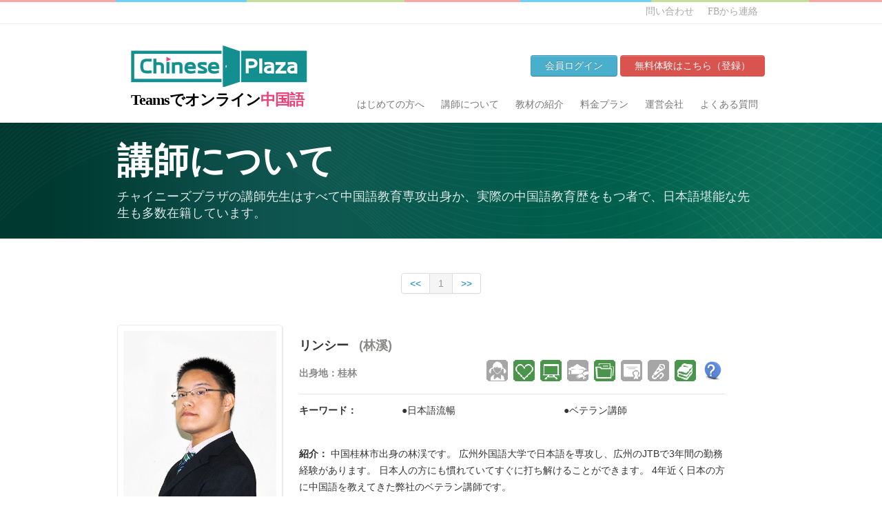

--- FILE ---
content_type: text/html; charset=UTF-8
request_url: http://chinese-plaza.com/teachers.php
body_size: 9398
content:
<!doctype html>
<html lang="ja">
<head>
  <meta charset="UTF-8">
  <meta name="keywords" content="講師紹介, Teams スカイプ 中国語, オンライン 中国語, オンライン中国語, 中国語会話, 中国語 会話, Skype 中国語" />
  <meta name="description" content="チャイニーズプラザではサービス品質の向上に真摯に取り組むべく、十分なトレーニングを積んでから講師を現場に立たせるようにしています。">
  <meta property="og:title" content="チャイニーズプラザ - オンライン中国語 | オンラインで学べる最高の中国語スクール">
  <meta property="og:description" content="Teams(旧スカイプ)を使ったオンライン中国語のチャイニーズプラザ。テレビ、新聞、雑誌などの各メディアに取り上げられている話題のオンライン中国語スクール。高品質な中国語レッスンが評判で、大学などの教育機関をはじめ法人様も導入多数。">
  <meta property="og:url" content="https://chinese-plaza.com/">
  <meta property="og:type" content="website">
  <meta property="og:image" content="https://chinese-plaza.com/images/logo.png" />
  <meta name="msvalidate.01" content="679016DAD4996202D8CE82D0E3166B28" /><!--bing tool-->
  <meta name="google-site-verification" content="xVlqIRvRwykJpOg1_RC3_I4as8APpdNTQUgxEybYnOc" /><!--Google ウェブマスター ツール -->
  <meta name="viewport" content="width=device-width, initial-scale=1.0">
  <title>講師紹介 - Teamsでオンライン中国語 - チャイニーズプラザ</title>
  <link rel="stylesheet" href="https://chinese-plaza.com/css/bootstrap.css">
  <link rel="stylesheet" href="https://chinese-plaza.com/css/bootstrap-responsive.css">
  <link rel="stylesheet" href="https://chinese-plaza.com/css/page.css">
  <script src="https://chinese-plaza.com/js/jquery.js"></script> 
  <script src="https://chinese-plaza.com/js/bootstrap.min.js"></script>
  <script src="https://chinese-plaza.com/js/page.js"></script> 

 <link rel="stylesheet" href="css/jquery.fancybox.css">  
<script src="js/jquery.fancybox.pack.js"></script>
<script type="text/javascript">            
          $(document).ready(function() {
          $('.fancybox').fancybox();
          $(".various").fancybox({
          maxWidth  : 640,
          maxHeight : 480,
          fitToView : false,
          width   : '70%',
          height    : '70%',
          autoSize  : false,
          closeClick  : false,
          openEffect  : 'elastic',         
          closeEffect : 'none'
        });
      });
	   	
</script>

</head>        
        
       
<body data-spy="scroll" data-target=".bs-docs-sidebar">
    <div class="navbar navbar-inverse navbar-fixed-top">
        <div class="navbar-inners container ">
            <div class="row-fluid">
                <div class="nav-collapse span12">
                
                <ul class="pull-right">
                <li><a href="contact.php">問い合わせ</a></li>
                <li><a href="https://www.facebook.com/theChinesePlaza">FBから連絡</a></li>
                </ul>
                </div>
            </div>
        </div>
    </div>
    <div class="container">
        <div class="header row-fluid">
            <div class="span4">
                <h1><a class="brand" href="index.php">Teamsでオンライン<span>中国語</span></a></h1>
            </div>         
            <div class="span8 right navbar zhudao_nav">
                <div class="logn_right">
                    <a class="btn btn-info" href="http://s.chinese-plaza.com/site/login" >会員ログイン</a> 
                    <a class="btn btn-custom-danger" href="http://s.chinese-plaza.com/site/registration">無料体験はこちら（登録）</a>
                </div>
                <ul class="nav pull-right">
                 <a href="service.php">はじめての方へ</a>
                  <a href="teachers.php">講師について</a>
                  <a href="course.php">教材の紹介</a>
                  <a href="price.php">料金プラン</a>
                  <a href="about.php">運営会社</a> 
                  <a href="qa.php">よくある質問</a> 
                </ul>
            </div>
        </div>
    </div><div class="slider_short">
  <div class="container container_fub">
    <div class="row-fluid">
      <div class="span12 offset1">
        <h1>講師について</h1>
        <p>チャイニーズプラザの講師先生はすべて中国語教育専攻出身か、実際の中国語教育歴をもつ者で、日本語堪能な先生も多数在籍しています。</p>
      </div>
    </div>
  </div>
</div>
  <!--END  Header -->
<div id="myModal" class="modal hide fade in" aria-hidden="false" aria-labelledby="myModalLabel" role="dialog" tabindex="-1" style="display: none;">
  <div class="modal-header">
    <button type="button" class="close close_t_r_list" data-dismiss="modal" aria-hidden="true">&times;</button>
    <h3>アイコンの説明</h3>
  </div>
  <div class="modal-body">
    <ul class="introduce_tr">
      <li><img src="img/letcer_ioc_1.gif"/><span>6歳以上に子供に教えることができます</span></li>
      <li><img src="img/letcer_ioc_2.gif"/><span>丁寧に優しく教えることができます</span></li>
      <li><img src="img/letcer_ioc_3.gif"/><span>日本語で説明することができます</span></li>
      <li><img src="img/letcer_ioc_4.gif"/><span>日本留学（滞在）経験があります</span></li>
      <li><img src="img/letcer_ioc_5.gif"/><span>2年以上のビジネス経験があります</span></li>
      <li><img src="img/letcer_ioc_6.gif"/><span>教育免許を持っています</span></li>
      <li><img src="img/letcer_ioc_7.gif"/><span>発音が特に綺麗（普通話水平考試2級甲以上）</span></li>
      <li><img src="img/letcer_ioc_8.gif"/><span>中国語講師歴三年以上</span></li>
    </ul>
  </div>
  <div class="modal-footer">
    <input type="button" class="btn close_t_r_list" data-dismiss="modal" value="閉じる"/>
  </div>
</div>

 <!--?? -->
<div class="pagination pagination-centered " style="position:relative; top:30px;">
  <ul>
    <li><a href="http://chinese-plaza.com/teachers.php">&lt;&lt;</a></li>
    <li class="active"><a href="http://chinese-plaza.com/teachers.php">1</a></li>
    <!-- <li><a href="http://chinese-plaza.com/teachers2.php">2</a></li>
    <li><a href="http://chinese-plaza.com/teachers3.php">3</a></li>
    -->
    <li><a href="http://chinese-plaza.com/teachers.php">&gt;&gt;</a></li>
  </ul>
</div>
<div class="ther_1">
  <!-- リンシー -->
  <a name="linxi"></a>
  <div class="container teacher_delts">
  <div class="row-fluid">
    <div class="span4 span4_2">
      <div class="photo_user">
        <a href="images/teacher/linxi1.jpg" class="fancybox" title="リンシー(林溪)"><img src="images/teacher/linxi1.jpg" width="222"></a>
      </div>
      <ul class="photo_user_list">
        <li class="current">
          <a href="images/teacher/linxi2.jpg" class="fancybox" rel="linxi" title="リンシー(林溪)"><img src="images/teacher/linxi1.jpg" width="64" height="72"></a>
        </li>
        <li>
          <a href="images/teacher/linxi2.jpg" class="fancybox" rel="linxi" title="リンシー(林溪)"><img src="images/teacher/linxi2.jpg" width="64" height="72"></a>
        </li>
      </ul>
    </div>
    <div class="span8 ">
      <div class="speci_fic">
        <h3>
          リンシー
          <em>
            (林溪)
          </em>
        </h3>
        <ul>
                       <li><a rel="tooltip" href="###"><img src="img/letcer_ioc_h1.gif"/></a></li>
                       <li><a rel="tooltip" href="###" title="丁寧に優しく教えることができます"><img src="img/letcer_ioc_2.gif"/></a></li>
                       <li><a rel="tooltip" href="###" title="日本語で説明することができます" ><img src="img/letcer_ioc_3.gif"/></a></li>
                       <li><a rel="tooltip" href="###" ><img src="img/letcer_ioc_h4.gif"/></a></li>
                       <li><a rel="tooltip" href="###" title="2年以上の仕事の経験があります" ><img src="img/letcer_ioc_5.gif"/></a></li>
                       <li><a rel="tooltip" href="###" ><img src="img/letcer_ioc_h6.gif"/></a></li>
                       <li><a rel="tooltip" href="###" title=""><img src="img/letcer_ioc_h7.gif"/></a></li>
                       <li><a rel="tooltip" href="###" title="3年以上の中国語教師経験があります"><img src="img/letcer_ioc_8.gif"/></a></li>
                       <li class="t_pop_up"><a href="#myModal" data-toggle="modal"><img src="images/doubt.jpg" /></a></li>
        </ul>
        <h6>
          出身地：桂林
          <span>
            
          </span>
        </h6>
      </div>
      <dl>
        <dt>
          キーワード：
        </dt>
        <dd>
          ●日本語流暢
        </dd>
        <dd>
          ●ベテラン講師
        </dd>
      </dl>
      <p>
        <strong>
          紹介：
        </strong>
        中国桂林市出身の林渓です。
        広州外国語大学で日本語を専攻し、広州のJTBで3年間の勤務経験があります。
        日本人の方にも慣れていてすぐに打ち解けることができます。
        4年近く日本の方に中国語を教えてきた弊社のベテラン講師です。
      </p>
      <div class="course_jso">
        <ul>
        <strong>得意カリキュラム：</strong>
        <li>ピンイン</li>
        <li>初級コース</li>
        <li>中級コース</li>
        </ul>
      </div>
      <!-- <a class="btn btn-success" title="レミー先生のレッスン様子ビデオ" href="http://www.youtube.com/watch?v=PDkpg-PLgXU">レッスン様子ビデオを見る</a> -->
    </div>
  </div>
</div>

<!-- リカ -->
<a name="yaofangzhou"></a>
<div class="container teacher_delts">
  <div class="row-fluid">
    <div class="span4 span4_2">
      <div class="photo_user">
        <a href="images/teacher/yaofangzhou1.jpg" class="fancybox" title="梨花"><img src="images/teacher/yaofangzhou1.jpg" width="222"></a>
      </div>
      <ul class="photo_user_list">
        <li class="current">
          <a href="images/teacher/yaofangzhou1.jpg" rel="ningjing" class="fancybox" title="梨花"><img src="images/teacher/yaofangzhou1.jpg" width="64"></a>
        </li>
        <li>
          <a href="images/teacher/yaofangzhou2.jpg" rel="ningjing" class="fancybox" title="梨花"><img src="images/teacher/yaofangzhou2.jpg" width="64"></a>
        </li>
        <li>
          <a href="images/teacher/yaofangzhou3.jpg" rel="ningjing" class="fancybox" title="梨花"><img src="images/teacher/yaofangzhou3.jpg" width="64"></a>
        </li>
      </ul>  
    </div>
    <div class="span8 ">
      <div class="speci_fic">
        <h3>
          梨花
          <em>
            (姚芳舟)
          </em>
        </h3>
        <ul>
          <li><a rel="tooltip" href="###" title="6歳以上の子供に教えることができます"><img src="img/letcer_ioc_1.gif"/></a></li>
                       <li><a rel="tooltip" href="###" title="丁寧に優しく教えることができます"><img src="img/letcer_ioc_2.gif"/></a></li>
                       <li><a rel="tooltip" href="###" title="日本語で説明することができます"><img src="img/letcer_ioc_3.gif"/></a></li>
                       <li><a rel="tooltip" href="###" ><img src="img/letcer_ioc_h4.gif"/></a></li>
                       <li><a rel="tooltip" href="###" title="2年以上の仕事の経験があります"><img src="img/letcer_ioc_5.gif"/></a></li>
                       <li><a rel="tooltip" href="###"><img src="img/letcer_ioc_h6.gif"/></a></li>
                       <li><a rel="tooltip" href="###"><img src="img/letcer_ioc_h7.gif"/></a></li>
                       <li><a rel="tooltip" href="###"><img src="img/letcer_ioc_h8.gif"/></a></li>
                       <li class="t_pop_up"><a href="#myModal" data-toggle="modal"><img src="images/doubt.jpg" /></a></li>
        </ul>
        <h6>
          出身地：上海
          <span>
            
          </span>
        </h6>
      </div>
      <dl>
        <dt>
          キーワード：
        </dt>
        <dd>
          ●親切
        </dd>
        <dd>
          ●熱心
        </dd>
        <dd>
          ●優しい
        </dd>
      </dl>
      <p>
        <strong>
          紹介：
        </strong>
        梨花先生は本名は姚芳舟といいます。
        生まれも育ちも上海です。
        大学の専門は人力資源で、大学から四年間日本語を勉強し始めました。
        趣味はアニメと映画を鑑賞すること、また漫画を読むことです。
        どんな相手でも熱心に親切に話し合えることが梨花先生の長所です。
      </p>
      <div class="course_jso">
        <ul>
        <strong>
          得意カリキュラム：
        </strong>
          <li>自由会話</li>
          <li>中国語会話301</li>
          <li>中国語口語促成 基本編</li>
          <li>中国語口語促成 提高編</li>
          <li>HSK対策</li>
        </ul>
      </div>
    </div>
  </div>
</div>
<a name="linana"></a>
<!-- 李娜娜 -->
<div class="container teacher_delts">
  <div class="row-fluid">
    <div class="span4 span4_2">
      <div class="photo_user">
        <a href="images/teacher/linana1.jpg" class="fancybox" title="ナナ(李娜娜)"><img src="images/teacher/linana1.jpg" width="222"></a>
      </div>
      <ul class="photo_user_list">
        <li class="current">
          <a href="images/teacher/linana1.jpg" rel="linana" class="fancybox" title="ナナ(李娜娜)"><img src="images/teacher/linana1.jpg" width="64" height="72"></a>
        </li>
        <li>
          <a href="images/teacher/linana2.jpg" rel="linana" class="fancybox" title="ナナ(李娜娜)"><img src="images/teacher/linana2.jpg" width="64" height="72"></a>
        </li>
        <li>
          <a href="images/teacher/linana3.jpg" rel="linana" class="fancybox" title="ナナ(李娜娜)"><img src="images/teacher/linana3.jpg" width="64" height="72"></a>
        </li>
      </ul>
    </div>
    <div class="span8 ">
      <div class="speci_fic">
        <h3>
          ナナ
          <em>
            (李娜娜)
          </em>
        </h3>
        <ul>
          <li><a rel="tooltip" href="###" title="6歳以上の子供に教えることができます"><img src="img/letcer_ioc_1.gif"/></a></li>
                       <li><a rel="tooltip" href="###"  title="丁寧に優しく教えることができます"><img src="img/letcer_ioc_2.gif"/></a></li>
                       <li><a rel="tooltip" href="###" title="日本語で説明することができます"><img src="img/letcer_ioc_3.gif"/></a></li>
                       <li><a rel="tooltip" href="###" title="日本留学（滞在）経験があります"><img src="img/letcer_ioc_4.gif"/></a></li>
                       <li><a rel="tooltip" href="###" title="2年以上の仕事の経験があります"><img src="img/letcer_ioc_5.gif"/></a></li>
                       <li><a rel="tooltip" href="###"><img src="img/letcer_ioc_h6.gif"/></a></li>
                       <li><a rel="tooltip" href="###" title=""><img src="img/letcer_ioc_h7.gif"/></a></li>
                       <li><a rel="tooltip" href="###" title="3年以上の中国語教師経験があります"><img src="img/letcer_ioc_8.gif"/></a></li>
                       <li class="t_pop_up"><a href="#myModal" data-toggle="modal"><img src="images/doubt.jpg" /></a></li>
        </ul>
        <h6>
          出身地：中国 東北地方
          <span>
          </span>
        </h6>
      </div>
      <dl>
        <dt>
          キーワード：
        </dt>
        <dd>
          ●日本語検定1級
        </dd>
        <dd>
          ●日本で就職経験あり
        </dd>
        <dd>
          ●日本語流暢
        </dd>
        <dd>
          ●明るい性格
        </dd>
        
      </dl>
      <p>
        <strong>
          紹介：
        </strong>
        ナナ先生はとても明るい性格で人とコミュニケーションするのが大好きです。
        また東北地方の出身ですので中国語は標準的だと自負しています。
        さらに中国語を教えてから十年ほど経ちますのでベテランの先生です。
        以下はナナ先生から生徒様に向けてのメッセージです。
        <i>中国語をマスターするには中国の文化を知らなければなりません。
        私は日本で生活中、日本の文化・民俗・伝統に触れながら、日本人の生活様式を知りました。
        また仕事を通じて日本人のビジネス習慣を理解することができました。
        このように、様々な経験を通じて、一層中日間の文化の違いを学ぶことができました。
        文化の違いは、言語を学ぶ学習者にいろいろな影響をもたらすと思います。
        これまで数十人の生徒さん達がHSKや中国語検定に合格しました。
        今まで積み重ねてきた経験を生かしながら、さらに皆様と分かち合える喜びを期待しながら、教えていきたいと考えております。 
        何事も焦らず真剣に耳を傾け、根気よく続けていくのが私の目標です。一緒に頑張って、一緒に進歩しましょう！どうぞよろしくお願いします。</i>
      </p>
      <div class="course_jso">
        <ul>
        <strong>得意カリキュラム：  </strong>
        <li>初級会話コース</li>
        <li>中級会話コース</li>
        <li>ビジネス会話コース</li>
        <li>中国語検定対策</li>
        <li>HSK対策</li>
        </ul>
      </div>
      
    </div>
  </div>
</div>

<!-- 郭明欣 -->
<div class="container teacher_delts">
  <div class="row-fluid">
    <div class="span4 span4_2">
      <div class="photo_user">
        <a href="images/teacher/guomingxin1.jpg" class="fancybox" title="メイキン (郭明欣)"><img src="images/teacher/guomingxin1.jpg" width="222"></a>
      </div>
      <ul class="photo_user_list">
        <li class="current">
          <a href="images/teacher/guomingxin1.jpg" rel="guomingxin" class="fancybox" title="メイキン (郭明欣)"><img src="images/teacher/guomingxin1.jpg" width="64" height="72"></a>
        </li>
        <li>
          <a href="images/teacher/guomingxin2.jpg" rel="guomingxin" class="fancybox" title="メイキン (郭明欣)"><img src="images/teacher/guomingxin2.jpg" width="64" height="72"></a>
        </li>
      </ul>
    </div>
    <div class="span8 ">
      <div class="speci_fic">
        <h3>
          メイキン
          <em>
            (郭明欣)
          </em>
        </h3>
        <ul>
          <li><a rel="tooltip" href="###" title="6歳以上の子供に教えることができます"><img src="img/letcer_ioc_1.gif"/></a></li>
                       <li><a rel="tooltip" href="###" title="丁寧に優しく教えることができます"><img src="img/letcer_ioc_2.gif"/></a></li>
                       <li><a rel="tooltip" href="###" title="日本語で説明することができます"><img src="img/letcer_ioc_3.gif"/></a></li>
                       <li><a rel="tooltip" href="###" title="日本留学（滞在）経験があります"><img src="img/letcer_ioc_4.gif"/></a></li>
                       <li><a rel="tooltip" href="###" title="2年以上の仕事の経験があります"><img src="img/letcer_ioc_5.gif"/></a></li>
                       <li><a rel="tooltip" href="###"><img src="img/letcer_ioc_h6.gif"/></a></li>
                       <li><a rel="tooltip" href="###" title=""><img src="img/letcer_ioc_h7.gif"/></a></li>
                       <li><a rel="tooltip" href="###" title="3年以上の中国語教師経験があります"><img src="img/letcer_ioc_8.gif"/></a></li>
                       <li class="t_pop_up"><a href="#myModal" data-toggle="modal"><img src="images/doubt.jpg" /></a></li>
        </ul>
        <h6>
          出身地：吉林省
          <span>
          </span>
        </h6>
      </div>
      <dl>
        <dt>
          キーワード：
        </dt>
        <dd>
          ●日本語能力検定2級
        </dd>
        <dd>
          ●中国語教育経験3年
        </dd>
        <dd>
          ●ユーモア
        </dd>
        <dd>
          ●活気がある
        </dd>
      </dl>
      <p>
        <strong>
          紹介：
        </strong>
        メイキン先生は、日本で3年間、日本語を勉強しましたので、日本語で中国語を教えられます。
        性格はとても明るくて初めてあった方でもすぐに仲良くすることが出来ます。
        メイキン先生は、特に生徒様のリスニングと会話の能力を高めることを重視しています。
        また生徒の皆さんと一緒に楽しく勉強することを念頭においています。
      </p>
      <div class="course_jso">
        <ul>
        <strong>得意カリキュラム：  </strong>
        
        </ul>
      </div>
      
    </div>
  </div>
</div>



<!-- 陳佳怡 -->
<!--
<a name="chenjiayi"></a>
<div class="container teacher_delts">
  <div class="row-fluid">
    <div class="span4 span4_2">
      <div class="photo_user">
        <a href="images/teacher/chenjiayi1.jpg" class="fancybox" title="ちんかい(陳佳怡)"><img src="images/teacher/chenjiayi1.jpg" width="222"></a>
      </div>
      <ul class="photo_user_list">
        <li class="current">
          <a href="images/teacher/chenjiayi1.jpg" rel="chenjiayi" class="fancybox" title="ちんかい(陳佳怡)"><img src="images/teacher/chenjiayi1.jpg" width="64" height="72"></a>
        </li>
        <li>
          <a href="images/teacher/chenjiayi2.jpg" rel="chenjiayi" class="fancybox" title="ちんかい(陳佳怡)"><img src="images/teacher/chenjiayi2.jpg" width="64" height="72"></a>
        </li>
      </ul>
    </div>
    <div class="span8 ">
      <div class="speci_fic">
        <h3>
          ちんかい
          <em>
            (陳佳怡)
          </em>
        </h3>
        <ul>
           <li><a rel="tooltip" href="###"><img src="img/letcer_ioc_h1.gif"/></a></li>
                       <li><a rel="tooltip" href="###" ><img src="img/letcer_ioc_h2.gif"/></a></li>
                       <li><a rel="tooltip" href="###" title="日本語で説明することができます"><img src="img/letcer_ioc_3.gif"/></a></li>
                       <li><a rel="tooltip" href="###" title="日本留学（滞在）経験があります"><img src="img/letcer_ioc_4.gif"/></a></li>
                       <li><a rel="tooltip" href="###"><img src="img/letcer_ioc_h5.gif"/></a></li>
                       <li><a rel="tooltip" href="###" title="教育免許を持っています。"><img src="img/letcer_ioc_6.gif"/></a></li>
                       <li><a rel="tooltip" href="###" title="発音が特に綺麗（普通話水平考試2級甲以上）"><img src="img/letcer_ioc_7.gif"/></a></li>
                       <li><a rel="tooltip" href="###" title="中国語講師歴三年以上"><img src="img/letcer_ioc_8.gif"/></a></li>
                       <li class="t_pop_up"><a href="#myModal" data-toggle="modal"><img src="images/doubt.jpg" /></a></li>
        </ul>
        <h6>
          出身地：上海
          <span>
           
          </span>
        </h6>
      </div>
      <dl>
        <dt>
          キーワード：
        </dt>
        <dd>
          ●日本語能力検定1級
        </dd>
        <dd>
          ●指導力No.1
        </dd>
        <dd>
          ●趣味は水泳やギターや料理など
        </dd>
        <dd>
          ●真面目で一生懸命
        </dd>
      </dl>
      <p>
        <strong>
          紹介：
        </strong>
        ★上海師範大学中国語教育専攻卒業、２年間中国語教育経験、中国語標準語レベル検定2級甲等、中国の高等学校教員免許 特技は書道と古筝（中国の伝統楽器）
      </p>
      <div class="course_jso">
        <ul>
        <strong>得意カリキュラム：</strong>
        <li>HSK試験</li>  
        <li>初級会話コース</li>　
        <li>中級会話コース</li>
        <li>ビジネス会話コース</li>　
        <li>初心者コース</li>
        </ul>
      </div> 
    </div>
  </div>
</div>
-->

<!-- 侯文哲 -->
<div class="container teacher_delts">
  <div class="row-fluid">
    <div class="span4 span4_2">
      <div class="photo_user">
        <a href="images/teacher/houwenzhe.jpg" class="fancybox" title="フミ(侯文哲)"><img src="images/teacher/houwenzhe.jpg" width="222"></a>
      </div>
      <ul class="photo_user_list">
        <li class="current">
          <a href="images/teacher/houwenzhe.jpg" rel="houwenzhe" class="fancybox" title="フミ(侯文哲)"><img src="images/teacher/houwenzhe.jpg" width="64" height="72"></a>
        </li>
        <li>
          <a href="images/teacher/houwenzhe2.jpg" rel="houwenzhe" class="fancybox" title="フミ(侯文哲)"><img src="images/teacher/houwenzhe2.jpg" width="64" height="72"></a>
        </li>
        <li>
          <a href="images/teacher/houwenzhe3.jpg" rel="houwenzhe" class="fancybox" title="フミ(侯文哲)"><img src="images/teacher/houwenzhe3.jpg" width="64" height="72"></a>
        </li>
      </ul>
    </div>
    <div class="span8 ">
      <div class="speci_fic">
        <h3>
          フミ
          <em>
            (侯文哲)
          </em>
        </h3>
        <ul>
          <li><a rel="tooltip" href="###"><img src="img/letcer_ioc_h1.gif"/></a></li>
                       <li><a rel="tooltip" href="###"><img src="img/letcer_ioc_h2.gif"/></a></li>
                       <li><a rel="tooltip" href="###" title="日本語で説明することができます"><img src="img/letcer_ioc_3.gif"/></a></li>
                       <li><a rel="tooltip" href="###" title="日本留学（滞在）経験があります"><img src="img/letcer_ioc_4.gif"/></a></li>
                       <li><a rel="tooltip" href="###"><img src="img/letcer_ioc_h5.gif"/></a></li>
                       <li><a rel="tooltip" href="###"><img src="img/letcer_ioc_h6.gif"/></a></li>
                       <li><a rel="tooltip" href="###" title="発音が特に綺麗（普通話水平考試2級甲以上）"><img src="img/letcer_ioc_7.gif"/></a></li>
                       <li><a rel="tooltip" href="###"><img src="img/letcer_ioc_h8.gif"/></a></li>
                       <li class="t_pop_up"><a href="#myModal" data-toggle="modal"><img src="images/doubt.jpg" /></a></li>
        </ul>
        <h6>
          出身地：上海
          <span>
          </span>
        </h6>
      </div>
      <dl>
        <dt>
          キーワード：
        </dt>
        <dd>
          ●日本語検定1級 (リスニング満点)
        </dd>
        <dd>
          ●アニオタ
        </dd>
        <dd>
          ●歌ってみた
        </dd>
        <dd>
          ●日本語流暢
        </dd>
      </dl>
      <p>
        <strong>
          紹介：
        </strong>
        ふみ先生は上海出身です。中国語と日本語の発音が綺麗です。非常に日本語に堪能なので日本語で授業することも可能です。小さい頃からずっと中国の伝統楽器（古筝）を習っているのでお淑やかな一面もある一方で日本のアニソンやボーカロイドなどの曲も好きでよく歌っています。
      </p>
      <div class="course_jso">
        <ul>
        <strong>得意カリキュラム：  </strong>
        <li>初心者コース</li>
        <li>初級会話コース</li>　
        <li>自由会話コース</li>
        </ul>
      </div>
      <a class="btn btn-success" title="ふみ先生のメイド中国語講座ビデオ" href="http://www.youtube.com/watch?v=FiQog6e5YTQ">ふみ先生のメイド中国語講座</a>
    </div>
  </div>
</div>

<!-- 呉文佳 -->
<div class="container teacher_delts">
  <div class="row-fluid">
    <div class="span4 span4_2">
      <div class="photo_user">
        <a href="images/teacher/wuwenjia.jpg" class="fancybox" title="ジャラ (呉文佳)"><img src="images/teacher/wuwenjia.jpg" width="222"></a>
      </div>
      <ul class="photo_user_list">
        <li class="current">
          <a href="images/teacher/wuwenjia.jpg" rel="weixiao" class="fancybox" title="ジャラ (呉文佳)"><img src="images/teacher/wuwenjia.jpg" width="64" height="72"></a>
        </li>
        <li>
          <a href="images/teacher/wuwenjia2.jpg" rel="weixiao" class="fancybox" title="ジャラ (呉文佳)"><img src="images/teacher/wuwenjia2.jpg" width="64" height="72"></a>
        </li>
        <li>
          <a href="images/teacher/wuwenjia3.jpg" rel="weixiao" class="fancybox" title="ジャラ (呉文佳)"><img src="images/teacher/wuwenjia3.jpg" width="64" height="72"></a>
        </li>
      </ul>
    </div>
    <div class="span8 ">
      <div class="speci_fic">
        <h3>
          ジャラ
          <em>
            (呉文佳)
          </em>
        </h3>
        <ul>
          <li><a rel="tooltip" href="###"><img src="img/letcer_ioc_h1.gif"/></a></li>
                       <li><a rel="tooltip" href="###" title="丁寧に優しく教えることができます"><img src="img/letcer_ioc_2.gif"/></a></li>
                       <li><a rel="tooltip" href="###" title="日本語で説明することができます"><img src="img/letcer_ioc_3.gif"/></a></li>
                       <li><a rel="tooltip" href="###" title="日本に滞在経験があります"><img src="img/letcer_ioc_4.gif"/></a></li>
                       <li><a rel="tooltip" href="###"><img src="img/letcer_ioc_h5.gif"/></a></li>
                       <li><a rel="tooltip" href="###"><img src="img/letcer_ioc_h6.gif"/></a></li>
                       <li><a rel="tooltip" href="###" title="発音が特に綺麗（普通話水平考試2級甲以上）"><img src="img/letcer_ioc_7.gif"/></a></li>
                       <li><a rel="tooltip" href="###"><img src="img/letcer_ioc_h8.gif"/></a></li>
                       <li class="t_pop_up"><a href="#myModal" data-toggle="modal"><img src="images/doubt.jpg" /></a></li>
        </ul>
        <h6>
          出身地：上海
          <span>
             
          </span>
        </h6>
      </div>
      <dl>
        <dt>
          キーワード： 
        </dt>
        <dd>
          ●日本語検定1級
        </dd>
        <dd>
          ●留学経験あり
        </dd>
        <dd>
          ●楽器演奏
        </dd>
      </dl>
      <p>
        <strong>
          紹介：
        </strong>
        ニックネームはジャラ（Jara）です。
        趣味はカラオケ、映画を見ることと外国語の勉強です。
        楽器の演奏が得意で，琵琶(十級)，ギターなどを弾くことが出来ます。
        また交換留学生として大阪に留学したことがあります。
        その一年間で中国語の講師も経験し、一方で自分自身も成長することができました。
        英語を使ったり、様々な説明を加えたり、私はとにかく分かりやいレッスンをしたいと思っています。
        それでは、みなさん、私と一緒に頑張りましょう。
      </p>
      <div class="course_jso">
        <ul>
        <strong>得意カリキュラム：  </strong>
        <li>初級コース</li>
        </ul>
      </div> 
    </div>
  </div>
</div>



<!-- メイ  -->
<div class="container teacher_delts">
  <div class="row-fluid">
    <div class="span4 span4_2">
      <div class="photo_user">
        <a href="images/teacher/zhouming.jpg" class="fancybox" title="メイ (周銘)"><img src="images/teacher/zhouming.jpg" width="222"></a>
      </div>
      <ul class="photo_user_list">
        <li class="current">
          <a href="images/teacher/zhouming.jpg" rel="zhouming" class="fancybox" title="メイ(周銘)"><img src="images/teacher/zhouming.jpg" width="64" height="72"></a>
        </li>
        <li>
          <a href="images/teacher/zhouming2.jpg" rel="zhouming" class="fancybox" title="メイ(周銘)"><img src="images/teacher/zhouming2.jpg" width="64" height="72"></a>
        </li>
        <li>
          <a href="images/teacher/zhouming3.jpg" rel="zhouming" class="fancybox" title="メイ(周銘)"><img src="images/teacher/zhouming3.jpg" width="64" height="72"></a>
        </li>
      </ul>
    </div>
    <div class="span8 ">
      <div class="speci_fic">
        <h3>
          メイ
          <em>
            (周銘)
          </em>
        </h3>
        <ul>
          <li><a rel="tooltip" href="###"><img src="img/letcer_ioc_h1.gif"/></a></li>
                       <li><a rel="tooltip" href="###" title="丁寧に優しく教えることができます"><img src="img/letcer_ioc_2.gif"/></a></li>
                       <li><a rel="tooltip" href="###"><img src="img/letcer_ioc_h3.gif"/></a></li>
                       <li><a rel="tooltip" href="###" title="日本に滞在経験があります"><img src="img/letcer_ioc_4.gif"/></a></li>
                       <li><a rel="tooltip" href="###"><img src="img/letcer_ioc_h5.gif"/></a></li>
                       <li><a rel="tooltip" href="###"><img src="img/letcer_ioc_h6.gif"/></a></li>
                       <li><a rel="tooltip" href="###"><img src="img/letcer_ioc_h7.gif"/></a></li>
                       <li><a rel="tooltip" href="###"><img src="img/letcer_ioc_h8.gif"/></a></li>
                       <li class="t_pop_up"><a href="#myModal" data-toggle="modal"><img src="images/doubt.jpg" /></a></li>
        </ul>
        <h6>
          出身地：上海
          <span>
             
          </span>
        </h6>
      </div>
      <dl>
        <dt>
          キーワード： 
        </dt>
        <dd>
          ●日本留学中
        </dd>
        <dd>
          ●バンド
        </dd>
        <dd>
          ●ドーナツ屋
        </dd>
      </dl>
      <p>
        <strong>
          紹介：
        </strong>
       中学の頃から日本語を勉強してきました。現在は日本の立命館アジア太平洋大学で国際経営を勉強しています。
       日本で友人の紹介を通して中国語の家庭教師などをやっています。また学校では中国語クラスのTAもしました。
       趣味はベースを引くのが好きで、学校の吹奏楽部に所属しています。日本ではバンドにも所属し、よく演奏をしています。
       日本人と交流するのが好きで、英語と韓国語も話すことができます。
       またドーナツ屋さんでバイトしたこともあり、日本人との普段の会話では問題ないと思います。
      </p>
      <div class="course_jso">
        <ul>
        <strong>得意カリキュラム：  </strong>
        <li>自由会話コース</li> 
        <li>中級会話コース</li>
        </ul>
      </div> 
    </div>
  </div>
</div>

<!-- 伊心 -->
<div class="container teacher_delts">
  <div class="row-fluid">
    <div class="span4 span4_2">
      <div class="photo_user">
        <a href="images/teacher/yixin1.jpg" class="fancybox" title=" いしん (伊心)"><img src="images/teacher/yixin1.jpg" width="222"></a>
      </div>
      <ul class="photo_user_list">
        <li class="current">
          <a href="images/teacher/yixin1.jpg" rel="yixin" class="fancybox" title=" いしん (伊心)"><img src="images/teacher/yixin1.jpg" width="64" height="72"></a>
        </li>
        <li>
          <a href="images/teacher/yixin2.jpg" rel="yixin" class="fancybox" title=" いしん (伊心)"><img src="images/teacher/yixin2.jpg" width="64" height="72"></a>
        </li>
      </ul>
    </div>
    <div class="span8 ">
      <div class="speci_fic">
        <h3>
          いしん 
          <em>
            (伊心)
          </em>
        </h3>
        <ul>
          <li><a rel="tooltip" href="###"><img src="img/letcer_ioc_h1.gif"/></a></li>
                       <li><a rel="tooltip" href="###" title="丁寧に優しく教えることができます"><img src="img/letcer_ioc_2.gif"/></a></li>
                       <li><a rel="tooltip" href="###" title="日本語で説明することができます"><img src="img/letcer_ioc_3.gif"/></a></li>
                       <li><a rel="tooltip" href="###"><img src="img/letcer_ioc_h4.gif"/></a></li>
                       <li><a rel="tooltip" href="###" ><img src="img/letcer_ioc_h5.gif"/></a></li>
                       <li><a rel="tooltip" href="###"><img src="img/letcer_ioc_h6.gif"/></a></li>
                       <li><a rel="tooltip" href="###" title="発音が特に綺麗（普通話水平考試2級甲以上）"><img src="img/letcer_ioc_7.gif"/></a></li>
                       <li><a rel="tooltip" href="###"><img src="img/letcer_ioc_h8.gif"/></a></li>
                       <li class="t_pop_up"><a href="#myModal" data-toggle="modal"><img src="images/doubt.jpg" /></a></li>
        </ul>
        <h6>
          出身地：陝西省
          <span>
             
          </span>
        </h6>
      </div>
      <dl>
        <dt>
          キーワード：
        </dt>
        <dd>
          ●女優や司会者の経験
        </dd>
        <dd>
          ●モデル
        </dd>
      </dl>
      <p>
        <strong>
          紹介：
        </strong>
        伊先生は優しく美しい先生です。しかも日本ができるので、初心者の方もみるみるやる気が出て中国語もどんどん成長するはずです！
      </p>
      <div class="course_jso">
        <ul>
        <strong>得意カリキュラム：  </strong>
        <li>自由会話コース</li>
        </ul>
      </div> 
    </div>
  </div>
</div>



<!-- ??? -->
 
<div class="container teacher_delts">
  <div class="row-fluid">
    <div class="span4 span4_2">
      <div class="photo_user">
        <a href="images/teacher/yanxiaohan1.jpg" class="fancybox" title="えんぎょうがん(閻暁 日含)"><img src="images/teacher/yanxiaohan1.jpg" width="222"></a>
      </div>
      <ul class="photo_user_list">
        <li class="current">
          <a href="images/teacher/yanxiaohan1.jpg" rel="yanxiaohan" class="fancybox" title="えんぎょうがん(閻暁日含)"><img src="images/teacher/yanxiaohan1.jpg" width="64"></a>
        </li>
        <li>
          <a href="images/teacher/yanxiaohan2.jpg" rel="yanxiaohan" class="fancybox" title="えんぎょうがん(閻暁日含)"><img src="images/teacher/yanxiaohan2.jpg" width="64"></a>
        </li>
      </ul>
    </div>
    <div class="span8 ">
      <div class="speci_fic">
        <h3>
          えんぎょうがん
          <em>
            (閻暁 日含)
          </em>
        </h3>
        <ul>
          <li><a rel="tooltip" href="###"><img src="img/letcer_ioc_h1.gif"/></a></li>
                       <li><a rel="tooltip" href="###" title="丁寧に優しく教えることができます"><img src="img/letcer_ioc_2.gif"/></a></li>
                       <li><a rel="tooltip" href="###" ><img src="img/letcer_ioc_h3.gif"/></a></li>
                       <li><a rel="tooltip" href="###" ><img src="img/letcer_ioc_h4.gif"/></a></li>
                       <li><a rel="tooltip" href="###"><img src="img/letcer_ioc_h5.gif"/></a></li>
                       <li><a rel="tooltip" href="###"><img src="img/letcer_ioc_h6.gif"/></a></li>
                       <li><a rel="tooltip" href="###" title="発音が特に綺麗（普通話水平考試2級甲以上）"><img src="img/letcer_ioc_7.gif"/></a></li>
                       <li><a rel="tooltip" href="###"><img src="img/letcer_ioc_h8.gif"/></a></li>
                       <li class="t_pop_up"><a href="#myModal" data-toggle="modal"><img src="images/doubt.jpg" /></a></li>
        </ul>
        <h6>
          出身地： 安徽省
          <span>
            
          </span>
        </h6>
      </div>
      <dl>
        <dt>
          キーワード：
        </dt>
        <dd>
          ●日本語検定1級
        </dd>
        <dd>
          ●太極拳
        </dd>
        <dd>
          ●ユーモア
        </dd>
        <dd>
          ●王菲ファン
        </dd>
      </dl>
      <p>
        <strong>
          紹介：
        </strong>
        閻先生は日本語科の学生で、日本の文化やアニメやドラマなどがとても好きです。中国の歴史や風習等にも興味を持っています。中国語の笑い話がたくさん知っています。
      </p>
      <div class="course_jso">
        <ul>
        <strong>
          得意カリキュラム：
        </strong>
          <li>中級会話コース</li>
        </ul>
      </div>
      
    </div>
  </div>
</div>
 


<!-- 王丹凝 -->

<div class="container teacher_delts">
  <div class="row-fluid">
    <div class="span4 span4_2">
      <div class="photo_user">
        <a href="images/teacher/wangdanning1.jpg" class="fancybox" title="おうたんぎょう(王丹凝)"><img src="images/teacher/wangdanning1.jpg" width="222"></a>
      </div>
       <ul class="photo_user_list">
        <li class="current">
          <a href="images/teacher/wangdanning1.jpg" rel="wangdanning" class="fancybox" title="おうたんぎょう(王丹凝)"><img src="images/teacher/wangdanning1.jpg" width="64"></a>
        </li>
        <li>
          <a href="images/teacher/wangdanning2.jpg" rel="wangdanning" class="fancybox" title="おうたんぎょう(王丹凝)"><img src="images/teacher/wangdanning2.jpg" width="64"></a>
        </li>
      </ul>  
       
    </div>
    <div class="span8 ">
      <div class="speci_fic">
        <h3>
          おうたんぎょう
          <em>
            (王丹凝)
          </em>
        </h3>
        <ul>
          <li><a rel="tooltip" href="###"><img src="img/letcer_ioc_h1.gif"/></a></li>
                       <li><a rel="tooltip" href="###" title="丁寧に優しく教えることができます"><img src="img/letcer_ioc_2.gif"/></a></li>
                       <li><a rel="tooltip" href="###" title="日本語で説明することができます"><img src="img/letcer_ioc_3.gif"/></a></li>
                       <li><a rel="tooltip" href="###" ><img src="img/letcer_ioc_h4.gif"/></a></li>
                       <li><a rel="tooltip" href="###"><img src="img/letcer_ioc_h5.gif"/></a></li>
                       <li><a rel="tooltip" href="###"><img src="img/letcer_ioc_h6.gif"/></a></li>
                       <li><a rel="tooltip" href="###" title="発音が特に綺麗（普通話水平考試2級甲以上）"><img src="img/letcer_ioc_7.gif"/></a></li>
                       <li><a rel="tooltip" href="###"><img src="img/letcer_ioc_h8.gif"/></a></li>
                       <li class="t_pop_up"><a href="#myModal" data-toggle="modal"><img src="images/doubt.jpg" /></a></li>
        </ul>
        <h6>
          出身地： 上海
          <span>
           
          </span>
        </h6>
      </div>
      <dl>
        <dt>
          キーワード：
        </dt>
        <dd>
          ●日本語検定1級（満点）
        </dd>
        <dd>
          ●授業時のテンションが高い
        </dd>
        <dd>
          ●日本語が神
        </dd>
        <dd>
          ●アニメ
        </dd>
      </dl>
      <p>
        <strong>
          紹介：
        </strong>
        王丹凝先生は上海出身で中国語も日本語も発音がとても綺麗です。
        日本語能力試験１級満点合格という伝説を持っています。
        ただし日本語の細かい言い回しのミスについては大目に見て下さい。
        授業時はハキハキと話してくれて、テンションも高いので、楽しい気分でレッスンをしてくれますよ。
        ちなみに授業前によくパソコンでアニメを見てるのでアニメの話も詳しいです。
      </p>
      <div class="course_jso">
        <ul>
        <strong>
          得意カリキュラム：
        </strong>
          <li>初心者コース</li>　
          <li>初級会話コース</li>　
          <li>HSK試験</li>
        </ul>
      </div>
      <a class="btn btn-success" title="おう先生のレッスン様子ビデオ" href="http://www.youtube.com/watch?v=3TSw7BZ6Q78">レッスン様子ビデオを見る</a>
      <a class="btn btn-success" title="おう先生のレッスン様子ビデオ" href="http://www.youtube.com/watch?v=df843_xipFY">王先生の初級中国語講座</a>
    </div>
  </div>
</div>
</div>


 

<div class="pagination pagination-centered ">
  <ul>
    <li><a href="http://chinese-plaza.com/teachers.php">&lt;&lt;</a></li>
    <li class="active"><a href="http://chinese-plaza.com/teachers.php">1</a></li>
    <li><a href="http://chinese-plaza.com/teachers2.php">2</a></li>
    <li><a href="http://chinese-plaza.com/teachers3.php">3</a></li>
    <li><a href="http://chinese-plaza.com/teachers3.php">&gt;&gt;</a></li>
  </ul>
</div>




 
      <div class="mar_t_40"></div>





<script>
$("[rel=tooltip]").tooltip();
</script> 
 
    <div class="footer">
        <div class="container">
            <div class="row-fluid text-center">
                <div class="widget span4">
                    <h4>チャイニーズプラザとは</h4>
                    <p>オンライン中国語教育サービスを提供する会社です。当社は大阪市主催の第２回外国人留学生起業コンテストで最優秀賞を受賞し、大阪市の支援を受け、みなさんの中国語学習をサポートしています。</p>
                </div>
                <div class="widget span2 f_list_t">
                    <div class="show-tweets">
                        <ul>
                          <li><a href="index.php">ホームページ</a></li>
                          <li><a href="service.php">サービス紹介</a></li>
                          <li><a href="teachers.php">講師について</a></li>
                          <li><a href="course.php">カリキュラム</a></li>
                          <li><a href="price.php">料金プラン</a></li> 
                        </ul>
                    </div>
                </div>
                <div class="widget span3 f_list_t">
                    <div class="show-tweets">
                        <ul> 
                            <li><a href="about.php">運営会社</a></li>
                            <li><a href="qa.php">よくある質問</a></li>
                            <li><a href="contact.php">お問い合せ</a></li>
                            <li><a href="policy.php">サイトポリシー</a></li>
                            <li><a href="law.php">特定商取引に関する表記</a></li>
                        </ul>
                    </div>
                </div>
                <div class="widget span3 load_soft">
                        <h4></h4>
                        <p><a class="load_soft_1" href="https://www.facebook.com/theChinesePlaza" target="_blank">Facebook</a><a class="load_soft_2" href="https://plus.google.com/117439436972147670218/posts" target="_blank">Google+</a></p>
                        <p><a class="load_soft_3" href="http://material.chinese-plaza.com" target="_blank">教材サイト</a><a class="load_soft_4" href="https://twitter.com/contact36510756" target="_blank">ツイター</a></p>
                        <p><a class="load_soft_5" href="http://chinese-plaza.com/blog" target="_blank">公式ブログ</a><a class="load_soft_6" href="#">skype</a></p>
                </div>
            </div>
            <div class="row-fluid">
                <div class="copyright span4 mar_t_40">
                      <a href="###"><img src="images/foot_logo_bg.png"/></a>
                </div>
                <div class="social span8 cent_padddtop">
                        &copy;2012-2013  株式会社チャイニーズプラザ
                </div>
            </div>
        </div>
        <div class="foot_bottom"></div>
    </div>
    <!-- 他社サービス用のタグ類 -->
    
    <!--Google analytics -->
<script type="text/javascript">
  var _gaq = _gaq || [];
  _gaq.push(['_setAccount', 'UA-33360258-1']);
  _gaq.push(['_setDomainName', 'chinese-plaza.com']);
  _gaq.push(['_setAllowLinker', true]);
  _gaq.push(['_trackPageview']);

  (function() {
    var ga = document.createElement('script'); ga.type = 'text/javascript'; ga.async = true;
    ga.src = ('https:' == document.location.protocol ? 'https://' : 'http://') + 'stats.g.doubleclick.net/dc.js';
    var s = document.getElementsByTagName('script')[0]; s.parentNode.insertBefore(ga, s);
  })();
</script>
    
    <!-- リマーケティング タグの Google コード (emnet) -->
  <script type="text/javascript">
    /* <![CDATA[ */
    var google_conversion_id = 982798413;
    var google_custom_params = window.google_tag_params;
    var google_remarketing_only = true;
    /* ]]> */
  </script>
  <script type="text/javascript" src="//www.googleadservices.com/pagead/conversion.js">
  </script>
  <noscript>
    <div style="display:inline;">
    <img height="1" width="1" style="border-style:none;" alt="" src="//googleads.g.doubleclick.net/pagead/viewthroughconversion/982798413/?value=0&amp;guid=ON&amp;script=0"/>
    </div>
  </noscript>
<!-- リマーケティングタグ ここまで -->
    
</body>
</html>

--- FILE ---
content_type: text/css
request_url: https://chinese-plaza.com/css/page.css
body_size: 10353
content:
/*
陈威追加
*/


/*标题颜色变浅*/
section > .page-header,
section > .lead {
  color: #5a5a5a;
}

/*标题前面加空间*/
section {
  padding-top: 30px;
}

/*老师介绍页面的担当课程用li*/
.course_jso > ul  {
	display: inline;
	margin-left:0;}
.course_jso > ul > li{
	display: inline;
	margin-right: 1em;
}

/*QA*/
.faq-content ul,
.faq-content ol {
  padding-left: 1em;
}
.faq-content ul .top,
.faq-content ol .top {
  float: right;
  line-height: 1.25em;
  padding: .75em 0em;
}

.faq-content h2 {
  color: #41414c;
  font-size: 1.25em;
  font-weight: normal;
  border-bottom:1px dotted #ccc;
}

.faq-content h3 {
  color: #41414c;
  font-size: 1em;
  font-weight: bold;
}

.top-link {
  float: right;
  line-height: 1.25em;
  display: inline-block;
  padding: .75em 0em;
}

.filter {
  margin-bottom: .25em;
}

/*
陈威追加结束
*/

/* index.html 样式*/
 
*{
		font-family:"Hiragino Kaku Gothic Pro","ヒラギノ角ゴ Pro W3","メイリオ","Meiryo","ＭＳ Ｐゴシック",sans-serif;}

/*下面这个使用Bootstrap的unstyled就行	*/

li{
	list-style-type:none;}
/*下面这个使用Bootstrap的pull-right就行	*/
.right{
	float:right;}		

/*span系统Bootstrap应该比较全了吧，这里的span是做什么用的？*/
.span4_1{
	width:260px;}
.row-fluid .span4_2{
	width:240px;}	
.row-fluid .span8_1{
	width:660px;}	
.span3_1{
	width:260px;}
.span4_330{
	width:330px;}
.row-fluid .span_237{
	width:237px;}
.row-fluid .span_189{
	width:189px;}
.row-fluid .span_474{
	width:465px;}									
.row {
    margin-left: -20px;
}
[class*="span"] {
	margin-left:20px;}
.offset1{	
	padding-right:20px;}

.work a{

	text-align:center;}	
.cent_padddtop{
	margin-top:58px;
	text-align:center;
	font-size:14px;}	
.navbar{
	margin-bottom:0;
	}
.mar_t_20{
	margin-top:20px;}	

.mar_t_30{
	margin-top:30px;}	

.navbar-fixed-top{
	position:static;
	background:#fff url(../images/bisic_top_bg.gif) repeat-x;
		border-bottom:1px solid #f1f1f1;}
.navbar-inverse .navbar-inners{
	height:auto;
	box-shadow:none;
	}
.nav-collapse ul{
	margin-bottom:0;}
.header h1{
	float:left;} 
.navbar-inners .nav-collapse .pull-right  li{
	float:left;
	line-height:34px;
	padding:0 10px;}					

.header a.brand:hover{
	text-decoration:none;} 	 
.header ul.nav li.current-page a{
	font-size:12px;} 	
.header a.brand{
	background:url(../images/logo.png) no-repeat 20px center;
	display: inline-block;
    height: 33px;
    padding: 80px 0 10px;
    width: 280px;
	padding-left:20px;
	font-size:22px;
	color:#000;
	letter-spacing:-1.0px;
	font-family:Meiryo;
	} 
.header a.brand span{
	color:#eb4177;}	
.header .navbar-inners {
    background: none repeat scroll 0 0 #FFFFFF;
    border: 0 none;
    border-radius: 0 0 0 0;
    box-shadow: none;
} 
.row-fluid [class*="span"].right{
	float:right;}
.logn_right .btn{
	background-image:none;
	padding:4px 20px;
 }
.logn_right a.btn-custom-danger{
	color:#fff;
	text-shadow:none;}
.logn_right .btn,.exper_s a.btn {
	 
	height:21px;
	line-height:21px;

	 }
.exper_s a.btn{
	line-height:29px;} 	 
.exper_s a.btn{
	border-radius:3px;}	
 .exper_s a.btn-danger{
	  background:#f05b4b;
	  border:#f05b4b;
	border-radius:0;}		
.navbar-inners .collapse .pull-right li a{
	color:#505050;
	padding-top:5px;
	padding-right:0;
	float:right;
	font-size:15px;
	font-family:"ＭＳ ゴシック","微软雅黑";}
.navbar-inners .nav-collapse .pull-right  li{
	font-size:14px;
	color:#a9a9a9;
	font-family:"微软雅黑";
	text-shadow:none;	
}
.navbar-inners .nav-collapse .pull-right  li  a{
	font-size:14px;
	color:#a9a9a9;
	font-family:"微软雅黑";
	text-shadow:none;}			
.logn_right{
	float:right;
	margin:40px 0 20px 0;}	
	
.navbar-inners{
	padding:0;}	 
.navbar .nav > li{
	text-align:center;}
.navbar .nav > li.seled_s{
	background:url(../img/nav_seled_bg.gif) no-repeat center bottom;}	 
.navs li a:hover{
	color:#333;}		  
.slider{
	background:#6b3c0e url(../images/jquery_1_bg.jpg) no-repeat center;
	height:450px;
	box-shadow:none;
	overflow:hidden;
 }
.slider1{
	background:url(../images/jquery_02_bg.jpg) no-repeat center;
	height:450px;
	box-shadow:none;
	overflow:hidden;
 }
 .slider2{
	background:url(../images/jquery_03_bg.jpg) no-repeat center;
	height:450px;
	box-shadow:none;
	overflow:hidden;
 } 
 .carousel-control{ line-height:40px;}
.container_dialog{
	background:#f9f9f9 url(../img/quotation_t.gif) no-repeat 12px 12px;
	position:relative;
	margin-bottom:30px;
	padding:0;
	}
.container_delle{
	padding:40px 65px 0 80px;
	font-size:18px;
	overflow:hidden;
	font-family:"ＭＳ ゴシック","微软雅黑";
	color:#505050;
	line-height:26px;
	background:url(../img/quotation_b.gif) no-repeat right bottom;
	text-shadow: #505050 1px 0 0;
	margin-bottom:10px;
	display:none;
	min-height:150px;
	margin-right:15px;}
.dis_block{
	display:block;}	
.container_delle em{
	width:100%;
	float:left;
	text-align:right;
	font-size:14px;
	font-style:normal;
	text-shadow:none;}		
 
.work img{
	filter:alpha(opacity=60);
	-moz-opacity:0.6; 
    -khtml-opacity: 0.6; 
	 opacity: 0.6;}	
 
.work .luminance img{
	filter:alpha(opacity=100);
	-moz-opacity:1; 
    -khtml-opacity: 1; 
	 opacity: 1;}
.luminance .corner_dialogue{
	display:block;}	 
.luminance .k_user{
	display:block;}	
.luminance .thumbnail{
	border-color:#add4bb;
	box-shadow:0 3px 2px #e0eeee;}	 			
.k_user{
	width:100%;
	display:block;
	margin-top:5px;
	color:#656565;
	font-family:"ＭＳ ゴシック","微软雅黑";
	text-align:center;}	 
.teacher_dell{

	height:331px;
	position:relative;
	overflow:hidden;
	margin:0 auto;}	
.teacher_introduce{
	margin:0;
	background:#000;
	position:relative;
	width:288px;
	height:95px;
	bottom:95px;
	filter:alpha(opacity=60);
	-moz-opacity:0.6; 
    -khtml-opacity: 0.6; 
	 opacity: 0.6;
	 margin:0 auto;}
 
.teacher_miss{
	position:relative;
	bottom:190px;
	height:85px;
	margin:0;
	padding:10px 0 0 10px;
	text-align:left;
	margin:0 auto;
	width:278px;
 
 
}
.teacher_miss li{
	color:#fff;
	font-size:12px;}

.corner_dialogue{
	text-indent:-9999px;
	position:absolute;
	display:none;
    top:-31px;
	left:0;
	right:15px;
	height:25px;
	width:100%;
	background:url(../images/dialog_mais_angle.gif) no-repeat center;}
.nas_links h2{
	 border-bottom: 1px solid #E5E4E4; 
    font-family: "ＭＳ ゴシック","微软雅黑";
    font-size:22px;
    padding:10px 0 5px;
	margin-bottom:15px;
    }	
.nas_links{
	padding-bottom:40px;}	
.experience_s{
	border:1px solid #d7d7d7;
	border-radius:10px;

	background:url(../images/nass_mais_bg.gif);
	
	font-size:23px;
    font-family: "ＭＳ ゴシック","微软雅黑";
	line-height:40px;
	letter-spacing: -1px;
	padding: 15px;
	overflow:hidden;
	}
.experience_s .span9{
	padding:10px 0 5px;}		
.experience_s .btn{
    height: 50px;
    line-height: 50px;
    padding: 0 20px;
    text-indent: 0;
	font-weight:bold;
	float:left;
	margin:3px 0 0 5px;
	font-size:17px;}	
.portfolio .teacher_dell{
	text-align:center;
 
	overflow:hidden;}
.links_uol{
	margin:0;
	position:relative;}
.links_uol ul{
	float:left;}		
.links_uol li{
	float:left;
	margin-right:65px;}	
.links_uol li.m_r_0{
	margin-right:0;}	
.intro_duce_t  p{
	width:100%;
	float:left;}
.intro_duce_t  p b{	
 height: 19px;
    margin: 10px 5px;
}

.studes_s li{
	position:relative;}
.sild_main{
	position:relative;}
.link_video{
	position:absolute;
	left:493px;
	top:182px;
	}
.link_video a{
	display:block;
	width:124px;
	height:74px;
	text-indent:-9999px;
	outline:none;
	background:url(../images/link_video_s_bg.jpg);}
.link_video a:hover{
	background:url(../images/link_video_w_bg.jpg);
}

		.caplp{
		position:relative;}			
 .do-hover{
    background-color: rgba(207, 207, 207, 0.3);
    height: 100%;
    left:0;
    opacity: 0;
    position: absolute;
    top: 0;
	float:left;
	width:294px;
}

.p-view, .p-link {
    display: block;
    height: 31px;
    opacity: 0.9;
    position: absolute;
    width: 31px;
}
.p-link:hover{
	opacity:1;}
.p-view {
	font-size:15px;
	color:#333;
	font-weight:bold;
	font-family:"A-OTF 丸フォーク Pro";
	width:100%;
	text-align:center;
    margin-top: -39px;
}
input, a, a:active, a:focus, select, select:active, select:focus {
    outline: 0 none !important;
}
.p-link {
    background: url("../images/view.png") repeat scroll 0 0 transparent;
    margin-bottom: -39px;
    left: 130px;
	bottom:0;
}




.foot_bottom{
	position:absolute;
	height:45px;
	background:#252525;
	bottom:0;
	left:0;
	width:100%;
	 }	
.footer .container{
	z-index:999;
	position:relative;}							  
.footer{
	position:relative;
	background:#323232 url(../images/foot_bg.gif) repeat-x;
	color:#b5b5b5;
	padding-top:62px;}
.footer .widget{
	text-align:left;}	
	
.footer a{
	color:#b5b5b5;}	
.footer p{
	font-size:12px;
	line-height:24px;}
.footer .widget h4{
	font-size:14px;
	margin-top:0;}
.footer .load_soft a{
	width:80px;
	padding-left:25px;
	height:26px;
	line-height:26px;
	float:left;
}

.footer ul{
	margin-left:0;
	margin-bottom:0;}	
.f_list_t ul li{
	list-style-type:none;
	background:url(../img/li_ioc.gif) no-repeat left 13px;
	text-indent:10px;
	line-height:28px;}
.span4_1 h4{
	margin-top:7px;}	
.footer .span4_1 p{
	
	line-height:20px;
	margin-bottom:0;
	padding:0 30px 0 0;}
.footer .load_soft p{
	height:26px;
	line-height:26px;
	}
.footer .load_soft h4{
	font-size:22px;
	font-weight:bold;
	font-family:"微软雅黑";
	margin:0;
	position:relative;
	left:-30px;
	top:-10px;
	height:37px;
	line-height:37px;
	text-indent:30px;
	background:url(../img/ipho_ioc.png) no-repeat left center;}	
a.load_soft_1{
	background:url(../img/facebook_ioc.png) no-repeat left center;}	
a.load_soft_2{
	background:url(../img/google_ioc.png) no-repeat left center;}	
a.load_soft_3{
	background:url(../img/user_wrok_ioc.png) no-repeat left center;}	
a.load_soft_4{
	background:url(../img/user_t_ioc.png) no-repeat left center;}	
a.load_soft_5{
	background:url(../img/user_weixi_ioc.png) no-repeat left center;}	
a.load_soft_6{
	background:url(../img/user_s_ioc.png) no-repeat left center;}
.sild_main{
	position:relative;}
.sild_main ul{
	margin-left:0;}		
.sild_main,.sild_main a{
	color:#fff;
	font-family:"M+ 2p bold","微软雅黑";}	
.sild_main h1{
	font-size:38px;
	font-weight:normal;
	text-shadow: #674621 1px 3px 2px;
	margin:53px 0 15px 0;
	line-height:50px;}	
.sild_main ul li{
	font-size:16px;
	line-height:30px;
	text-shadow: #674621 1px 2px 1px;}	
.sild_main a.free_btns{
	width:232px;
	height:60px;
	display:block;
	font-size:30px;
	line-height:60px;
	text-indent:20px;
	font-weight:normal;
	font-family:"微软雅黑";
	text-shadow: #1a6e37 -1px -2px 1px;
	margin-top:58px;}	
.sild_main a.introduce_btns{
	display:block;
	margin-top:12px;
	font-size:17px;
	text-shadow: #8a5317 1px 2px 1px;
	width:232px;
	text-align:center;
	background:url(../img/tiyan_btn_s2.png) no-repeat 50px center;}
.sild_main a.introduce_btns:hover{
	color:#ff8a00;}		

.sild_main a.introduce_btns:focus{
	color: #f0f8ff;}	

a.go_video{
	position:absolute;
	display:block;
	width:50px;
	height:50px;
	top:195px;
	left:522px;
	}
.list_course a{
	color:#373737;}	
.list_course dt{
	width:100%;
	float:left;
	text-align:center;
	padding:20px 0;
 }
.list_course dd{
	padding:0 10px;
	text-align:center;
	margin:0;}		
.list_course .course_str{
	font-size:22px;
	width:100%;
	float:left;
	padding:10px 0;
	font-family:"M+ 2p bold","微软雅黑";
	text-align:center;
	}	
.teacher_lists h2,.interac_s h2{
	text-align:center;
	font-family:"ＭＳ ゴシック","微软雅黑";
	font-weight:normal;
	font-size:35px;
	margin-bottom:0;
	padding:40px 0 5px 0;
	border-bottom:1px solid #fff;}
.teacher_lists{
 
	 }
.more_terch{
	height:36px;
	line-height:36px;
	float:right;
	margin-right:10px;
	text-align:right;
	color:#057976;
	font-size:16px;
	font-family:"ＭＳ ゴシック","微软雅黑";
	margin-bottom:10px;

	 }	 	
.more_terch:hover{
	text-decoration:underline;}	 	
.horizontal{
	background:#fff;
	padding-bottom:70px;
}	
.interac_s{
	margin-bottom:20px;}	
	
	
	
	
	
	
								 
/* END index.html 样式 */






/* lectuer.html讲师 样式*/
.slider_short{
	background:url(../images/jquery_2_bg.jpg) no-repeat center;
	height:168px;}
.container_fub{
	color:#fff;}
.container_fub h1{
	font-size:52px;
	font-weight:bold;
	margin:35px 0 20px;}
.container_fub p{
	font-size:18px;
	color:#dee9e8;
	line-height:26px;
/*	text-shadow: 1px 0 0 #dee9e8; 陈威：去掉页面顶部小字阴影*/
}
.photo_user_list{
	margin:0;}	
.photo_user{
	 
	border:1px solid #ebebeb;
	padding:8px;
	width:auto;
	border-radius:5px;
	box-shadow:1px 1px 1px #EBEBEB;
	margin-bottom:12px;}
	
.speci_fic li{
	float:left;}	
.photo_user_list li{
	float:left;
	padding:3px;
	border:1px solid #ececec;
	border-radius:5px;
	margin:0 4px;
    box-shadow: 1px 1px 1px #EBEBEB;}
.photo_user_list li.current{
	border:1px solid #5da8a6;
	box-shadow: 1px 1px 1px #a3cecc;}	
.go_messagez{
	width:238px;
	background:#f6f5f5;
	margin-left:0;
	line-height:45px;
	overflow:hidden;
	text-align:center;
	margin-top:10px;
	font-size:12px;}
.go_messagez a{
	color:#afafaf;}		
.teacher_delts h3 em{
	font-style:normal;
	font-size:18px;
	color:#888887;}
.teacher_delts{
	padding:50px 0 20px 0;
	border-bottom:1px solid  #E5E4E4;}	
.speci_fic h3{
	float:left;
		width:100%;}
.speci_fic h6{

	font-size:14px;
	float:left;
	margin-top:0;
	color:#888;}
.speci_fic h6 span{
	color:#0088cc;}		
.speci_fic ul{
	float:right;
	position:relative;
	margin:0;
	top:-15px;
 }		
.speci_fic ul li{
	float:left;
	line-height:40px;
	margin:0 4px;
	}
.speci_fic ul li a{
	display:inline-block;}		
.speci_fic{
	float:left;
	border-bottom:1px solid #e5e4e4;
	width:100%;
	 }
.teacher_delts dl{
	margin:10px 0;
	float:left;
	width:100%;} 	
.teacher_delts dl dt{
	width:24%;
	float:left;
	overflow:hidden;
	height:54px;
	line-height:26px;
	}
.teacher_delts dl dd{
	width:38%;
	float:left;
	line-height:26px;
	margin-left:0;
	overflow:hidden;
 
	}
.teacher_delts p{
	line-height:23px;}
.course_jso{
	line-height:18px;
	color:#057976;
	background:#f6f5f5;
	padding:10px;
	font-size:13px;
	margin-bottom:20px;}
.pop_up_box{
	position:absolute;
	top:-40px;
	left:-40px;
	font-size:12px;
	padding:5px;
	width:113px;
	line-height:16px;
	height:41px;
	background:url(../img/pop_up_box.png);}
.video_s{
	padding:3px;
	width:281px;
	height:160px;
	box-shadow: 1px 1px 1px #e1e1e1;
	border:1px solid #e1e1e1;}	
 							
/*END lectuer.html讲师 样式*/


/* course.html 课程 样式*/
.thes_menu{
	height:40px;
	text-align:center;
	border-bottom:1px solid #d9d9d9;
	line-height:40px;
	margin:20px 0;}
.thes_menu a{
	height:39px;
	display:inline-block;
	padding:0 35px;
	color:#505050;
	background:#fff;}
a.t_current{
    border:1px solid #d9d9d9;
	border-bottom:0;
	position:relative;
	top:1px;
	color:#057976;
	}
h2.course_hh{
	height:53px;
	background:#edf6ef;
	line-height:53px;
	position:relative;}
h2.course_hh span{
	width:220px;
	height:100%;
	float:left;
	font-size:20px;
	text-indent:25px;
	background:url(../img/doublemint.png);
	z-index:999;
	position:relative;
	 }	
.shuangxian{
	height:39px;
	 border:1px dashed #8cb595;
	margin:7px 0;
	width:100%;
	position:absolute;
	top:0px;
	float:left;
	z-index:99;
	border-left:0;
	border-right:0;}
.dono_right h2{
	font-size:14px;
	color:#fff;
	height:37px;
	line-height:30px;
	padding-left:30px;
	margin-top:0;
	background:url(../img/doublemint_htop.png) no-repeat;}	
.dono_right{
	background:url(../images/shade_gr.gif) repeat-x; 
 }
 .dono_right ul{
	 margin-left:0;
	 padding:0 10px 0 20px;}
.dono_right ul li{
	line-height:22px;
	padding-left:10px;
	background:url(../images/gray_dian.gif) no-repeat left 8px;}	
.span_474 p{
	line-height:22px;}	

/*.span_474 .goal{
	background:#f6f5f5;
	padding:15px 10px 20px;}
*/
/*应该不需要这样的全局样式，直接用Bootstrap的就好了	*/
/*table,td,th{
	border: solid thin #d6d6d6;
	text-align:center;}*/
/*th{
	background:#f8f7f4;}	*/	
/*.gray_bg{
	background:#9c9c9c;
}	*/
/*tr{
	height:37px;
	border-color:#d6d6d6;
	line-height:37px;}*/


.table-center > tr > td {
	text-align:center !important;
}

/*下面这个使用Bootstrap的text-right*/
.teaching_btn{
	 text-align:right;}	
.teaching_btn a{
	height: 29px;
    line-height: 29px;color:#fff;
	display:inline-block;
	padding:0 5px;
	text-shadow:1px 0 0 #fff;}		
.beginner h2{
	font-weight:normal;
	font-size:31px;
	margin-top:30px;}
.beginner h3{
	font-size:18px;}	 
.weeks{
	background:url(../images/ph_user_02.gif) no-repeat left 60px;}
.weeks .right{
	margin-top:50px;
	margin-bottom:30px;}
.faculty h5 span{
	font-size:14px;
	color:#888887;}	
.faculty p{
	line-height:22px;}
.faculty [class*="span"]{
	width:216px;
	padding:5px;
	padding-bottom:0;
	border:1px solid #ddd;
	margin-bottom:40px;
	border-radius:5px;
	min-height:390px;} 
.switch_s .juzhong{
	margin:0 auto;
	float:right;}
.switch_s{
	border-bottom: 1px solid #DDDDDD;}	
.switch_s ul{
	height:39px;
	margin:10px 0;
	float:left;
	position:relative;
	top:1px;}	
.juzhong ul{
	margin:10px 0 0 0;} 
 .switch_s .nav-tabs > li > a{
	 padding-left:35px;
	 padding-right:35px;} 	
.switch_s .nav-tabs > li > a{
	 height:22px;
	 line-height:22px;
	 color:#0088CC;}
.nav-tabs > li a{
	color:#505050;}	 	
.switch_s .nav-tabs > li.active a{
	color:#333;}	
.slider_short .row-fluid .offset1{
	margin-left:0;}	 					
/*END course.html 课程 样式*/




/*serwice.html 样式*/
.online_s{
	margin-top:40px;}
.online_s  [class*="span"]{
	margin:20px 0 10px 0;}	
.online_s h2{
	font-size:31px;
	font-weight:normal;
}
.online_content h2{
	font-size:28px;
	padding:20px 0;
	font-weight:normal;
	padding-bottom:10px;
	}
.online_content th{
	background:#dbebeb;}

.online_content th.da_top{
	background:#F8F7F4;}

.online_content p{
	margin:10px 0 20px;
	padding-right:20px;
	line-height:22px;
	color:#373737;
	float:left;}
.online_content ul{
	margin:0;
	margin-top:40px;
	}
.pic_im span{
	width:100%;
	float:left;
	font-size:22px;
	color:#656565;
	padding:20px 0;
	font-weight:bold;}
.online_content ul.service_s{
	float:left;
	margin-bottom:50px;}
.prac_tis{
	border:1px solid #a9a9a9;
	float:left;
	border-radius:5px;
	padding:10px 0;}	
.service_s li{
	width:50%;
	float:left;
	line-height:26px;
	text-indent:25px;
	background:url(../images/gray_dian.gif) no-repeat 10px 12px;}
.service_s li a{
	color:#373737;}
.prac_tis{
	width:100%;
	
	}
.prac_tis li{
	float:left;
	/*width:150px;*/ /* by morimoto */
	text-align:center;
	position:relative;
 }
.prac_tis li .spance{
	position:absolute;
	top:-50px;
	width:91px;
	height:35px;
	line-height:28px;
	background:url(../images/space_01.gif);
	color:#fff;}
.prac_tis li .spance_g{
	background:url(../images/space_02.gif);}	 	
.prac_tis li span{
	width:100%;
	float:left;}
.min_s p{
	margin:15px 0;}
.min_s{
	margin-bottom:50px;}
.row-fluid h3{
	font-size:18px;
	position:relative;}
.row-fluid h3 em,.corre_s em{
	font-size:30px;
	line-height:34px;
	color:#fff;
	width:34px;
	height:34px;
	float:left;
	font-style:normal;
	text-align:center;
	margin-right:5px;
	position:absolute;
	left:-36px;}

 em.mun_1{
	background:url(../images/circle_g.gif);}
 em.mun_2{
	background:url(../images/circle_b.gif);}
 em.mun_3{
	background:url(../images/circle_o.gif);}
 em.mun_4{
	background:url(../images/circle_rb.gif);}				
.span6_w_35{
	padding-left:35px;}						
/*END serwice.html 样式*/




/* cost.html 样式*/


.cost_listy h3{
	height:105px;
	background:url(../images/hui_gradient.gif);
	color:#fff;
	margin-top:0;
	padding:5px 0 0 20px;}
.cost_listy h3 span{
	width:100%;
	float:left;
	font-weight: normal;
	}
.cost_listy h3 span.small{ 
  font-size:12px;
  line-height:16px;}	
.cost_listy h3 span b{
	font-size:35px;
	font-style:italic;
	padding-right:6px;}		
.cost_listy p{
	padding:10px;
	line-height:22px;
	border-bottom:1px solid #bec0c3;
	margin:0 5px;}
.cost_listy ul{
	margin:0;
	padding:10px 5px 15px;}
.commal ul{
	padding-bottom:30px;} 		
.cost_listy ul li{
	line-height:26px;
	background:url(../images/check.png) no-repeat 5px 8px;
	padding-left:20px;}
.cost_listy .exper_s{
	text-align:center;}
.cost_listy [class*="span"]{
	border:1px solid #acacac;
	border-radius:8px;
	padding:0 0 30px;
	box-shadow:1px 3px 3px #cacaca;
	overflow:hidden;
	margin-top:20px;}
.cost_listy .commal{
	margin-top:0;}	
.cost_listy .commal	h3{
	background:url(../images/g_gradient.gif);}
.inst_r [class*="span"]{
	background:#edf6ef;
	padding:0 10px;
	 border-radius:5px;
 }

.inst_r dl dt{
	 line-height:28px;
	 font-size:18px;}
.inst_r dl dd{
	 padding-left:10px;
	 line-height:22px;
	 background:url(../images/gray_dian.gif) no-repeat 0 8px;}
.corre_s dl{
	  margin:10px 0 10px 30px;
	  float:left;
	  position:relative;
	  
	  }
.corre_s dl dt{
	line-height:32px;}	 
.corre_s dl dd{
	width:100%;
	float:left;
	margin-left:0;
	line-height:22px;}	 	
.corre_s ul li{
	float:left;
	position:relative;
	text-align:center;
	padding:15px 0;}
.corre_s ul li em{
	width:100%;
	height:48px;
	position:absolute;
	left:0;
	z-index:9999;
	text-indent:-9999px;
	background:url(../images/preparing.gif) no-repeat center;}	
.corre_s ul li b{
	width:100%;
	font-weight:normal;
	float:left;}
.cont_acts [class*="span"]{
	background: none repeat scroll 0 0 #ededed;
    padding:0 10px;
	 border-radius:5px;
	 min-height:160px;
	 margin-bottom:50px; 
	 }	
.cont_acts dl dt{
	line-height:36px;}
.cont_acts dl dd{
	line-height:26px;}		 		  	
/* END cost.html 样式*/



/*about.html 页面*/
.left_menu ul{
	margin:0;
	border-radius:8px;
	border:1px solid #e5e5e5;
	overflow:hidden;
	border-top:0;
	margin-top:40px;
	width:210px;
	 }
.left_menu ul li{
	height:44px;
	line-height:44px;
	border-top:1px solid #e5e5e5;
	font-size:16px;
	color:#888;
}
.left_menu ul li.weibo a{
   color:#39C;
   font-weight:bold;	 
}
 	
.left_menu ul li b{
	float:right;
	font-size:14px;
	margin-right:15px;}	
.left_menu ul li a{
	color:#888;
	padding:0 0 0 20px;
		 }		
.left_menu ul li.active a{
	background:#148f8f;
	color:#fff;}	
.right_conent{
	padding-left:15px;
	margin-bottom:40px;}
.color_bu{
	background:#D4E9D0;}
.right_conent td{
	text-align:left;
	padding-left:35px;}	 
a.facebook{
	width:100px;
	float:left;
	height:19px;
	margin:10px 5px;
	background:url(../img/Facebook.gif) no-repeat center;
	text-indent:-9999px;
	outline:none;}
.right_conent .intro_duce_t p{
 
	height:39px;
	line-height:39px;}
.right_conent h2{
	border-bottom:1px solid #ededed;
	padding:5px 0;
	margin-bottom:20px;}
.right_conent p{
	line-height:24px;}		
.intro_duce_t p b{
	float:left;
	font-weight:normal;}	
.intro_duce_t ul{
	margin:0;
	line-height:22px;
	}
.intro_duce_t ul li{
	line-height:24px;}
.family_s p,.sijiew p{

 
	text-align:center;
	margin-top:10px;}
 	
.dangdai p{
	width:299px;
	text-align:left;
	margin:10px auto 0;}
.right_conent ul{

	margin:0;}	
.right_conent ul.friend li{
	float:left;
	height:100px;
	text-align:center;
	margin-right:30px;
	color:#0088cc;}
.right_conent ul li p{
	margin-top:5px;}
.about_foot [class*="span"]{
	background:#f1f1f1;
	padding:10px;
 }	
.about_foot p{
	background:url(../images/gray_dian.gif) no-repeat 5px 10px;
	padding-left:15px;}							
/* END about.html 页面*/






/*登录 注册页面  */




.dialog{
    float: none;
    margin: 3em auto 5em;
    width: 300px;
}
.login .block-header {
    border: 1px solid #4C4C5A;
    box-shadow: 0 1px 3px rgba(29, 29, 35, 0.3);
    margin: -1px -1px 1em;
}
.login{
	border:1px solid #dbdbdb;
	border-radius:8px;
	margin:10px 0;}
.login h2 {
    background: none repeat scroll 0 0 #037a76;
    border-top: 1px solid #7D7D8F;
    color: #FFFFFF;
    font-size: 1em;
    line-height: 2.5em;
    margin: 0;
    padding: 0 1em;
    text-shadow: 0 0 1px #333333;
}
.login .block {
    background: none repeat scroll 0 0 #FFFFFF;
    border: 1px solid #B4B4BF;
    box-shadow: 0 0 5px rgba(0, 0, 0, 0.15);
}
.login .block form {
    margin: 0 1em;
}
.login input{
	border-radius:0;}
.login input.pull-right{
	border-radius:3px;
	}	
.login .form-actions {
    border-top: 1px solid #D2D2D9;
    box-shadow: 0 1px 0 #FFFFFF inset;
    margin: 1em -1em 0;
    padding: 0.5em 1em;
}
.login a.reset-password{
	font-size:10px;
	float:right;
	color:#9e9e9e;}
	
.mod-sub-nav {
    background:url(../images/register_bg_0.gif);
    color: #418DDA;
    height: 36px;
    margin: 30px auto 20px;
    width: 534px;
}

.mod-sub-nav li {
    float: left;
	line-height:40px;
	text-align:center;
	font-size:18px;
	color:#484848;
	font-weight:bold;
	 width: 178px;
}
.mod-sub-nav li.list1-active {
    background: url(../images/sub_nav_1.png) no-repeat scroll 0 0 transparent;
    color: #06453e;
}
 
.mod-sub-nav li.list2-active {
    background: url(../images/sub_nav_2.png) no-repeat scroll 0 0 transparent;
   color: #06453e;
   
   
}
.mod-sub-nav li.list3-active {
    background: url(../images/sub_nav_2.png) no-repeat scroll 0 0 transparent;
    color: #06453e;
}	
.login_tops{
	text-align:center;}	
	
.login_tops h3{
	font-size:28px;
	margin:60px 0 20px 0;}	
.reg_foot{
	text-align:center;
	height:70px;
	line-height:70px;
	font-family:"微软雅黑";
	font-size:15px;
	background:#fff url(../images/bisic_top_bg.gif) repeat-x bottom;
		border-top:1px solid #f1f1f1;}	
.re_fh_index a{
	line-height:235px;
	float:right;
	height:91px;
	margin-right:25px;
	outline:none;}	
.email_dag{
	width:540px;
	margin:0 auto;
	text-align:left;}
.email_dag h4{
	font-size:18px;}
.email_s{
	font-size:28px;
	text-align:center;
	margin:20px 0;
	padding:30px 0;
	border-bottom:1px dashed #CCC;}
.email_dag p{
	font-size:18px;
	font-weight:bold;}	
.email_dag dl dd{
	padding-left:10px;
	line-height:22px;
	background:url(../images/gray_dian.gif) no-repeat left 10px;}
.wer_f{
	text-align:center;
	margin-bottom:40px;}
.wer_f p{
	font-size:14px;
	font-weight:normal;}
.reg_s .header h1{
	margin:20px 0 10px 0;}	
.reg_s .header h1 a.brand{
	padding:0;
	margin:5px 0;
	height:81px;}
/*END登录 注册页面  */






.btn-custom:focus {
  outline: thin dotted #333;
  outline: 5px auto -webkit-focus-ring-color;
  outline-offset: -2px;
}

.btn-custom:hover,
.btn-custom:focus {
  color: #fff;
  text-decoration: none;
}

.btn-custom:active,
.btn-custom.active {
  background-image: none;
  outline: 0;
  -webkit-box-shadow: inset 0 3px 5px rgba(0, 0, 0, 0.125);
          box-shadow: inset 0 3px 5px rgba(0, 0, 0, 0.125);
}

.btn-custom {
  color: #ffffff;
  background-color: #a7a9aa;
  border-color: #a7a9aa;
}

.btn-custom:hover,
.btn-custom:focus,
.btn-custom:active,
.btn-custom.active {
  background-color: #9a9c9d;
  border-color: #8d9091;
}

.btn-custom-large {
  padding: 11px 14px;
  font-size: 17.5px;
  border-radius: 6px;
}

.btn-custom-danger {
  background-color: #d9534f;
  border-color: #d9534f;
}
.btn-custom-danger:hover,
.btn-custom-danger:focus,
.btn-custom-danger:active,
.btn-custom-danger.active {
  background-color: #d43f3a;
  border-color: #c9302c;
}

.btn-custom-custom {
  background-color: #148F8F;
  border-color: #148F8F;
}

.btn-custom-custom:hover,
.btn-custom-custom:focus,
.btn-custom-custom:active,
.btn-custom-custom.active {
  background-color: #0C7070;
  border-color: #095353;
}

/* 以下外做侧边栏滚动监听时，测试用的CSS
-------------------------------------------------- */

.bs-docs-sidenav {
  width: 210px;

  padding: 0;
  background-color: #fff;
 
}
.bs-docs-sidenav ul{
 -webkit-border-radius: 6px;
     -moz-border-radius: 6px;
          border-radius: 6px;
  -webkit-box-shadow: 0 1px 4px rgba(0,0,0,.065);
     -moz-box-shadow: 0 1px 4px rgba(0,0,0,.065);
          box-shadow: 0 1px 4px rgba(0,0,0,.065);
}
.bs-docs-sidenav > li > a {
  display: block;
  width: 190px \9;
  margin: 0 0 -1px;


}
.bs-docs-sidenav > li:first-child > a {
  -webkit-border-radius: 6px 6px 0 0;
     -moz-border-radius: 6px 6px 0 0;
          border-radius: 6px 6px 0 0;
		  
 
}
.bs-docs-sidenav > li:last-child > a {
  -webkit-border-radius: 0 0 6px 6px;
     -moz-border-radius: 0 0 6px 6px;
          border-radius: 0 0 6px 6px;
 
}
.bs-docs-sidenav > .active > a {
  position: relative;
  z-index: 2;
  border: 0;
  text-shadow: 0 1px 0 rgba(0,0,0,.15);
  -webkit-box-shadow: inset 1px 0 0 rgba(0,0,0,.1), inset -1px 0 0 rgba(0,0,0,.1);
     -moz-box-shadow: inset 1px 0 0 rgba(0,0,0,.1), inset -1px 0 0 rgba(0,0,0,.1);
          box-shadow: inset 1px 0 0 rgba(0,0,0,.1), inset -1px 0 0 rgba(0,0,0,.1);
}

/* Chevrons */
.bs-docs-sidenav .icon-chevron-right {
  float: right;
  margin-top: 2px;
  margin-right: -6px;
  opacity: .25;
}
.bs-docs-sidenav > li >a:hover {
  background-color: #f5f5f5;
}
.bs-docs-sidenav a:hover .icon-chevron-right {
  opacity: .5;
}
.bs-docs-sidenav .active .icon-chevron-right,
.bs-docs-sidenav .active a:hover .icon-chevron-right {
  background-image: url(../img/glyphicons-halflings-white.png);
  opacity: 1;
}
.bs-docs-sidenav.affix {
  top: 0;
  z-index:9999;
}
.bs-docs-sidenav.affix-bottom {
  position: absolute;
  top: auto;
  bottom: 270px;
}

.mar_b_40{
	margin-bottom:40px;}
.mar_t_40{
	margin-top:40px;}
 td,th{
   
	line-height:20px;
	padding:8px; }
.friend li{
	float:left;
	margin-right:45px;
	text-align:center;
	line-height:26px;
	} 
.introduce_tr li{
	float:left;
	height:31px;
	line-height:31px;
	margin:20px 20px 0 0;
	font-size:12px;
	position:relative;}
.introduce_tr li img{
	margin-right:5px;
	width:23px;
	height:23px;
	float:left;
	position:absolute;
	top:0;
	left:0;}
.introduce_tr li span{
	float:left;
	margin-left:28px;}			
body{
	overflow-y:scroll;}
.speci_fic h3 em{
	position:inherit;
	color:#888887;
	font-size:18px;
	float:none;
	margin-left:10px;
	left:0;}
 
.ma_onuto{
	float:left;
	position:relative;
	top:40px;}



 .jcarousel-skin-tango .jcarousel-prev-disabled,.jcarousel-skin-tango .jcarousel-next-horizontal{
	 z-index:-1;}


/*activity.html页*/
.activity_one dt{
	font-size:22px;
	font-weight:bold;
	color:#f05b4b;
	font-size:"M+ 2m regular";
	line-height:70px;}
.activity_one dd,.activity_opublic dd{
	font-size:14px;
	line-height:30px;
    padding-left:5px;}
.activity_opublic dt{
	height:32px;
	line-height:32px;
	background:#f9f9f9;
	font-size:16px;
	color:#0e7573;
	text-indent:20px;
	border-radius:5px;
	overflow:hidden;
	margin:15px 0;}
.activity_opublic dt em{
	width:3px;
	background:#f05b4b;
	float:left;
	text-indent:-9999px;}
.activity_tow_pio dd{
	font-size:16px;
	font-weight:bold;
	padding-left:5px;}
.activity_tow_pio dd b{
	font-size:20px;
	color:#f05b4b;}
.activity_tow_pio h3{
	font-size:14px;
	color:#f05b4b;
	}
.activity_btn{
	padding:30px 0 50px;}





.price_ongh h3{
	font-size:26px;
	color:#057976;
	padding:20px 0;}
.price_dili [class*="span"]{
	background:url(../images/price_ynng.png) no-repeat bottom right;
	margin-bottom:20px;}
.price_dili ul{
	padding:30px 0;
	background:#169794;
	border-radius:5px;
	margin:0;
	width:95%;
	}
.price_dili ul li{
	font-size:16px;
	color:#fefefe;
	padding:0 20px;
	line-height:30px;}
.price_dili ul li b{
	font-size:36px;
	font-size:"M+ 2m regular";}
.price_dili ul.nahot_o{
	background:#169794 url(../images/hot_loi.png) no-repeat top right;}
.caplp a:hover{
	text-decoration:none;}

.t_pop_up{
	cursor:pointer;}
 
.t_r_list{
	display:none;}


.header .zhudao_nav ul.nav{
	padding-left:0;
	width:100%;
	text-align:right;}

.weibo a{
	width:210px;}	


.navbar .nav > a{
	color: #777777;
    float: none;
	margin:7px 10px;
	padding:3px 0 6px;
    text-decoration: none;
    text-shadow: 0 1px 0 #FFFFFF;
	display:block;
	text-align:center;
	float:none;
	display:inline-block;}
.navbar .nav > a:hover,.navbar .nav > a.select_nav{
	border-bottom:3px solid #3aa7a4;
	padding:3px 0;} 
.portfolio_zoom1 {
    background-image: url("../img/zoom1.png");
    background-position: 0 0;
    background-repeat: no-repeat;
    display: none;
    height: 40px;
    left: 50%;
    margin: -20px 0 0 -20px;
    position: absolute;
    top: 50%;
    width: 40px;
    z-index: 2;
}
.new-ad .portfolio_zoom1 { width:100%; height:100%; position:absolute; left:0; top:0; margin:0; background-position:center center;} 	
.new-ad [class*="span"]{ position:relative;}
.new-ad a{ display:block;}
.caplp{ height:331px;}
.footer .load_soft,.text-center,.footer .container,.footer .load_soft h4{ overflow:visible;}
.condi_tions li{ line-height:24px;}
.row-fluid p{ line-height:24px;}
.hsk_shng h3{ font-size:20px;}
.hsk_shng h2{ font-size:45px; color:#f05b4b; line-height:50px; text-align:center;}
.backgr_hui{ background:#fcfcfc;}
.font_cl_c{ color:#f05b4b;}
.f_size_16{ font-size:16px;}
.f_size_30{ font-size:30px;}
.b_right_tz{ background:#fcfcfc; height:236px; border:1px solid #f4f4f4; border-radius:3px;}
.b_right_tz p{ width:210px; float:right; margin:40px 20px 0 0;}
.b_right_tz img{ margin:40px 0 0 30px;}
.topcol_tb,.topcol_tb td,.topcol_tb th{ border-color:#efefef; text-align:center;}
.topcol_tb th{ background:#f9fafc;}
.row-fluid [class*="span"].ul_ml_0{ margin-left:0; position:relative; left:-40px;}
.row-fluid [class*="span"].ul_ml_0 ul{ margin:0;}
.row-fluid [class*="span"].ul_ml_0 ul li{ line-height:26px;}
.backgr_shui{ background:#fbf9fa;}
.hsk_c_t h2{ font-size:28px; line-height:40px; font-family:ＭＳ ゴシック; margin:20px 0; padding-top:20px;}
.hsk_c_ts h2{ font-size:28px; line-height:40px; font-family:ＭＳ ゴシック;}
.hsk_dl dt{ font-size:18px; color:#f05b4b; line-height:36px; margin-top:30px;}
.hsk_dl dd{ line-height:28px;}
.paddin_b_40{ padding-bottom:40px;}
.paddin_b_20{ padding-bottom:20px;}
.sild_main .g_btn a.btn{color:#777; width:232px; font-size:18px; height:30px; line-height:30px;}
.faq-content li{ line-height:26px; padding:8px 0 8px 30px; background:url(../img/q_icon.gif) no-repeat 0 8px;}
.faq-content li a{ color:#777777;}
.faq-content li a:hover{ color:#D60C26; text-decoration:none;}
.faq-content ol{ margin:0; padding:0; padding-left:5px;}
.fuwu_io dl{ margin-top:0;}
.fuwu_io dd{ line-height:24px;  margin:0;margin-top:10px;}
.small_v{ display:none;}
.carousel-inner .row-fluid .span12{ margin-left:0;}
.new-ad .span3{ margin-bottom:20px;}
.new-ad .span3 img{ border-radius:8px;}
.fense{background:#F9F9F9; padding:20px 0; border-bottom: 1px solid #ECECEC;  border-top: 1px solid #ECECEC; margin-bottom:40px;}
.fense-on{ background:#fff;}
.list_course img{ border:1px solid #ececec;}

@media (max-width: 940px) {

	   .row-fluid .span_ren_left{
	width: 74.3094%;
	font-size:18px;
	 }
 .row-fluid .span_ren_right{
	  width:22.9282%}
 .row-fluid .span_ren_right a{
	 font-size:15px;
	 padding:0 5px;
	 height:40px;
	 line-height:40px;
	 margin-top:15px;}
.teacher_lists h2, .interac_s h2{
	font-size:30px;} 
	.experience_s .btn {
		font-size:16px;
		padding:0 10px;}
	
		
		  	
 }
 @media (max-width: 1200px) {
	 	  .jcarousel-skin-tango .jcarousel-prev-disabled,.jcarousel-skin-tango .jcarousel-next-horizontal{
	 z-index:9999;}
	 .more_terch{
		 margin-bottom:30px;}}
 @media (max-width: 980px) {

	 .experience_s .btn {
		font-size:16px;
		padding:0 10px;}
	.bs-docs-sidenav,.left_menu ul{
	 width:auto;
	 }
 	.slider{
	background:#6b3c0e url(../images/jquery_1_bg.jpg) no-repeat left center;
	}
	
	   .link_video{
	  display:none;}
	.row-fluid .span4_2{
		width:220px;} 
	.weibo a{
	width:145px;}
		.row-fluid [class*="span"].ul_ml_0{ left:0;}
			 	
	 }
@media (min-width: 768px) and (max-width: 979px) {
	.header .zhudao_nav ul.nav{
	padding-left:60px;
	width:80%;
	}
	.footer .load_soft a{ margin-bottom:5px;}
	.links_uol li{
		margin-bottom:20px;}
.experience_s .btn{
	font-size:15px;}
.footer .load_soft{position:relative;}	
.footer .load_soft h4{
	font-size:13px;
	position:static;
	text-indent:0;
	width:auto;
	overflow:visible;
	z-index:9999;
	background:none;
	padding-left:0;
	left:0;
	float:none;
	float:left;
	margin-left:0;}	
.cost_listy h3{
	padding-left:25px;}	
.links_uol li{
	margin-right:30px;}	
 
 	}		
@media (max-width: 767px) {
.row-fluid [class*="span"].dowxiaos{ display:none;}	
.b_right_tz{ height:auto;}
		.header .zhudao_nav ul.nav{
	padding-left:0px;
	width:100%;
	text-align:center;}
.footer,.slider,.slider_short{
		 bottom: 0;
    content: "";
    display: block;
    left: 0;
    position:relative;
    right: 0;
    top: 0;
	margin-left: -20px;
    margin-right: -20px;}
.carousel-inner .slider{ margin:0;}	
 .input-xlarge{
	width:270px;
	background:red;
	}	
.speci_fic ul{
	float:left;
	margin:5px 0 0 0;}	
.experience_s .btn{
	width:100%;
	padding:0;
	margin:0;}
.tai_biao [class*="span"].span3{
	width:22.9282%;}
.tai_biao [class*="span"].span9{
	width:74.4681%}	
	.faculty [class*="span"],.faculty .row-fluid [class*="span"]:first-child{
		margin:20px;}
	.experience_s{
		padding:15px;
		margin:0;}
.teacher_lists h2, .interac_s h2{
	font-size:28px;}

	.sild_main h1{
		font-size:26px;
		margin-left:20px;}
   .sild_main ul{
	   margin-left:20px;}
	.sild_main a.free_btns,.sild_main .g_btn a.btn{
		margin-left:20px;
		width:180px;
		height:45px;
		line-height:45px;
		font-size:24px;} 
	.sild_main .g_btn a.btn{ height:35px; line-height:35px; font-size:20px;}	
	.container_fub h1{
		font-size:36px;
		margin-left:20px;
		margin-top:20px;}
	.container_fub p{
		font-size:16px;
		margin-left:20px;}
	.row-fluid [class*="span"] {
		float:left;}
 
  .row-fluid .lumi{
	  width:auto;}
.row-fluid [class*="span"].lumi{	  
 
    width: 14.3646408839779%;
    *width: 14.311449394616199%;
	min-height:0;
	height: 14.3646408839779%;
    *height: 14.311449394616199%;
	margin-left:2.76243%;
  }
 .row-fluid [class*="span"]:first-child{
	 margin-left:0;} 
 
 	.container_delle{
	font-size:14px;
	background:url(../img/quotation_b_to.gif) no-repeat right bottom;
	padding: 10px 30px 0 35px;
	margin-right:5px;}		  
.container_dialog{
	background:#f9f9f9 url(../img/quotation_t_to.gif) no-repeat 5px 5px;
	}	
 .row-fluid .span_ren_left{
	width: 74.3094%;
	font-size:15px;}
 .row-fluid .span_ren_right{
	  width:22.9282%}	
 .row-fluid .span_ren_right a{
	 font-size:13px;
	 height:40px;
	 line-height:40px;
	 margin-top:15px;
	 padding:0 5px;
	 overflow:hidden;
	 }
	.row-fluid .zhudao_nav{
	  width:100%;}
.row-fluid .logn_right{
	  margin-top:0;
	  width:100%;} 
.footer .row-fluid [class*="span"] {
 
	 padding:0 20px;
}
.footer .row-fluid .f_list_t{
	width:45%;
	float:left;

	margin-bottom:20px;}
.footer .load_soft{
	margin-top:10px;}	
.footer .load_soft h4{
	left:0px;
	top:0;
	font-size:18px;
	z-index:9999;
	margin-bottom:5px;
	}
 
.controls  .input-xlarge{
	width:270px;}
 
.form-horizontal .controls{
	margin-left:0;
	float:left;
	width:270px;}
	.clients_logo li {
    float: none;
    width: 100%;
	margin-bottom:20px;
	text-align:center;
}
.corre_s ul li{
	width:80%;
	float:left;
	text-align:center;}	
.left_menu .affix {
    margin-bottom: 20px;
    width: auto;
	position:static;
}

.bs-docs-sidenav,.left_menu ul{
	width:100%;}				  
.weibo{
	text-align:center;}
.experience_s{
	line-height:40px;
}
.experience_s strong{
		margin-bottom:15px;
		float:left;}	
.container_delle{
	padding-top:25px;}
	.header h1,.row-fluid .logn_right{
	width:100%;
	text-align:center;}		
.slider1{
	background:url(../images/jquery_02smal_bg.jpg) no-repeat center;
	height:450px;
	box-shadow:none;
	overflow:hidden;
 }
 .slider2{
	background:url(../images/jquery_03smal_bg.jpg) no-repeat center;
	height:450px;
	box-shadow:none;
	overflow:hidden;
 }
 .slider,.slider1,.slider2{ background:#000; height:auto;} 
 .carousel-control{ top:20%;} 
 .sild_main h1,.sild_main ul li{text-shadow:0 0 0 #000;}
 
.small_v{ display:block;}
.sild_main h1{ font-size:18px; margin-top:20px; line-height:30px;}
.sild_main ul li{ font-size:14px;}
.sild_main a.free_btns{ margin-top:20px;}
.new-ad .span3 img{ width:80%; height:80%; margin:0 auto; display:block;}
}	 
@media (max-width: 436px) {
.left_menu ul li.weibo a{ text-align:left;}	
.header .zhudao_nav ul.nav{
	padding-left:0px;}
	
.weibo a{
	width:auto;}	
.tai_biao [class*="span"].span3{
	width:100%;}
.tai_biao [class*="span"].span9{
	width:100%}	
.tai_biao [class*="span"].span9 td,.tai_biao [class*="span"].span9 th{
	padding:0;}	
.weeks{
	background:none;}		
.teacher_delts dl dt{
	width:35%;}
.teacher_delts dl dd{
	width:30%;}

.corner_dialogue{
	text-indent:-9999px;
	position:absolute;
	display:none;
    top:-31px;
	right:15px;
	height:25px;
	width:100%;
	left:0;
	background:url(../images/dialog_mais_angle_to.gif) no-repeat top center;}	
	
.teacher_lists h2, .interac_s h2{
	font-size:25px;}
 .input-xlarge{
	width:210px;}
.form-horizontal .controls{
	margin-left:0;
	float:left;
	width:210px;}
.mod-sub-nav{
	width:50%;}		
  .navbar .btn-navbar {
    display: block;
  }
.row-fluid .zhudao_nav{
	  width:100%;}
.row-fluid .logn_right{
	  margin-top:0;
	  width:100%;}
.container_fub h1{
		font-size:26px;
		margin:10px 0 5px 20px;
 }
 .switch_s .nav-tabs > li > a{
	 padding-left:15px;
	 padding-right:15px;}
.container_fub p{
		font-size:14px;
}
 .row-fluid .span_ren_left{
	width: 74.4681%;
	font-size:13px;}
 .row-fluid .span_ren_right{
	width: 23.4043%;}
 .row-fluid .span_ren_right a{
	 font-size:12px;
	 overflow:hidden;}		
.container_delle{
	font-size:12px;}
.service_s li{
	width:100%;}
	
.span6 .text-right a.btn{
	font-size:12px;}	
.faculty [class*="span"],.faculty .row-fluid [class*="span"]:first-child{
	float:none;
	clear:both;
	margin:5px auto;
 }	
.header .zhudao_nav ul.nav{
	width:100%;



	padding:0;
	position:static;
	float:left;}	
	
	
/*扁平化Bootstrap按钮*/
.btn-custom {
  display: inline-block;
  padding: 6px 12px;
  margin-bottom: 0;
  font-size: 14px;
  font-weight: 500;
  line-height: 20px;
  text-align: center;
  white-space: nowrap;
  vertical-align: middle;
  cursor: pointer;
  border: 1px solid #a7a9aa;
  /*border-radius: 4px;*/
  font-family:"Hiragino Kaku Gothic Pro","ヒラギノ角ゴ Pro W3","メイリオ","Meiryo","ＭＳ Ｐゴシック",sans-serif;}
}
 

 
 



--- FILE ---
content_type: application/javascript
request_url: https://chinese-plaza.com/js/page.js
body_size: 502
content:

$(document).ready(function(e){

	
	$('#lumiList a').click(function(e){
		e.preventDefault();
		$('#lumiList li').removeClass('luminance');
		$(this).parent().addClass('luminance');
		var li_index = $(this).parent().index();
		var tab_chidren = $('#student_tab > .container_delle');
		tab_chidren.hide().eq(li_index).show();
	});
	$('#myTab a').click(function(){
		var a_index = $(this).parent().index();
		  $('.yingcang').hide();
		  $('#service'+a_index).show();
		
		});
		
		
		
		
	           $('.teacher_dell').mouseenter(function(){
                           $(this).children('.portfolio_zoom1').show(200);
                           $(this).children('.teacher_dell > img').animate({opacity: 0.2},200);
                         
                       });
               $('.teacher_dell').mouseleave(function(){
				           $(this).children('.portfolio_zoom1').hide(200);
                           $(this).children('.teacher_dell > img').animate({opacity: 1},200);
                           
                       })
				$('.new-ad a img').mouseenter(function(){
					  if($(this).siblings('.portfolio_zoom1').css("display")=="none"){
                           $(this).siblings('.portfolio_zoom1').show(200);
					  }
                           $(this).animate({opacity: 0.2},200);	 
                       });
               $('.new-ad a').mouseleave(function(){
				     
						 $(this).children('.portfolio_zoom1').hide(200); 
                           $(this).children('img').animate({opacity: 1},200);
                           
                       })	   
				   
		
		
		
	var activi_width=$('body').width();
	if(activi_width<481){
		$('#activity_logo img').attr("src","images/activity_small.jpg");
		
		};		
		
$('.nav>a').click(function(){
   $(this).addClass('select_nav');
 
	})
	$('#faq-content ol li a').click(function(){
		var this_id = $(this).attr("id");
		var xia_id="#"+(this_id).substring(3,1);
		$('#answer').show();
		$("#question").hide();
		$(xia_id).show();
		$(xia_id).siblings('div').hide();
		
		})
		
	$('#fanhui').click(function(){
		$('#answer').hide();
		$("#question").show();
		})	
		
		
})





